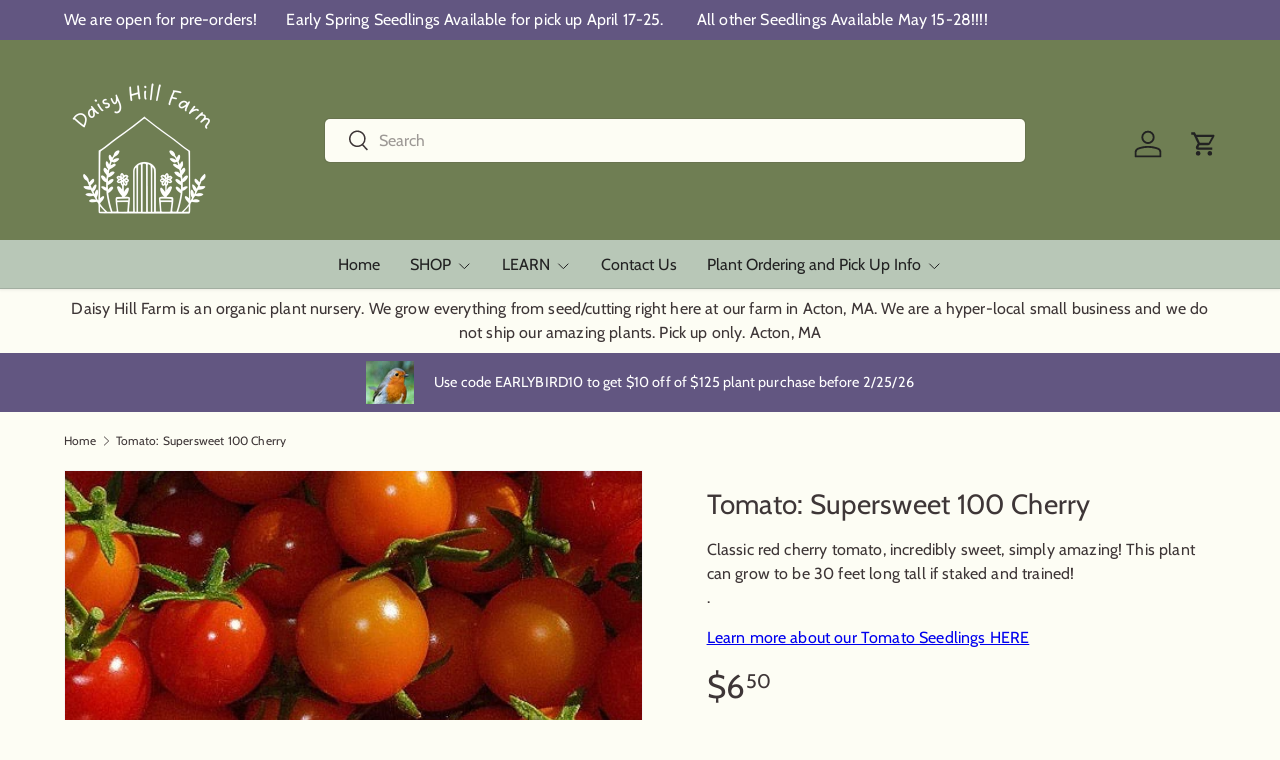

--- FILE ---
content_type: text/html; charset=utf-8
request_url: https://www.daisyhillfarm.us/products/tomato-supersweet-100-cherry
body_size: 27569
content:
<!doctype html>
<html class="no-js" lang="en" dir="ltr">
<head><meta charset="utf-8">
<meta name="viewport" content="width=device-width,initial-scale=1">
<title>Tomato: Supersweet 100 Cherry &ndash; Daisy Hill Farm</title><link rel="canonical" href="https://www.daisyhillfarm.us/products/tomato-supersweet-100-cherry"><link rel="icon" href="//www.daisyhillfarm.us/cdn/shop/files/favicon_4.png?crop=center&height=48&v=1737897889&width=48" type="image/png">
  <link rel="apple-touch-icon" href="//www.daisyhillfarm.us/cdn/shop/files/favicon_4.png?crop=center&height=180&v=1737897889&width=180"><meta name="description" content="Classic red cherry tomato, incredibly sweet, simply amazing! This plant can grow to be 30 feet long tall if staked and trained! .Learn more about our Tomato Seedlings HERE"><meta property="og:site_name" content="Daisy Hill Farm">
<meta property="og:url" content="https://www.daisyhillfarm.us/products/tomato-supersweet-100-cherry">
<meta property="og:title" content="Tomato: Supersweet 100 Cherry">
<meta property="og:type" content="product">
<meta property="og:description" content="Classic red cherry tomato, incredibly sweet, simply amazing! This plant can grow to be 30 feet long tall if staked and trained! .Learn more about our Tomato Seedlings HERE"><meta property="og:image" content="http://www.daisyhillfarm.us/cdn/shop/products/super_sweet_100.jpg?crop=center&height=1200&v=1673907745&width=1200">
  <meta property="og:image:secure_url" content="https://www.daisyhillfarm.us/cdn/shop/products/super_sweet_100.jpg?crop=center&height=1200&v=1673907745&width=1200">
  <meta property="og:image:width" content="499">
  <meta property="og:image:height" content="499"><meta property="og:price:amount" content="6.50">
  <meta property="og:price:currency" content="USD"><meta name="twitter:card" content="summary_large_image">
<meta name="twitter:title" content="Tomato: Supersweet 100 Cherry">
<meta name="twitter:description" content="Classic red cherry tomato, incredibly sweet, simply amazing! This plant can grow to be 30 feet long tall if staked and trained! .Learn more about our Tomato Seedlings HERE">
<link rel="preload" href="//www.daisyhillfarm.us/cdn/shop/t/18/assets/main.css?v=105982328972476625381737741126" as="style"><style data-shopify>
@font-face {
  font-family: Cabin;
  font-weight: 400;
  font-style: normal;
  font-display: swap;
  src: url("//www.daisyhillfarm.us/cdn/fonts/cabin/cabin_n4.cefc6494a78f87584a6f312fea532919154f66fe.woff2") format("woff2"),
       url("//www.daisyhillfarm.us/cdn/fonts/cabin/cabin_n4.8c16611b00f59d27f4b27ce4328dfe514ce77517.woff") format("woff");
}
@font-face {
  font-family: Cabin;
  font-weight: 500;
  font-style: normal;
  font-display: swap;
  src: url("//www.daisyhillfarm.us/cdn/fonts/cabin/cabin_n5.0250ac238cfbbff14d3c16fcc89f227ca95d5c6f.woff2") format("woff2"),
       url("//www.daisyhillfarm.us/cdn/fonts/cabin/cabin_n5.46470cf25a90d766aece73a31a42bfd8ef7a470b.woff") format("woff");
}
@font-face {
  font-family: Cabin;
  font-weight: 400;
  font-style: italic;
  font-display: swap;
  src: url("//www.daisyhillfarm.us/cdn/fonts/cabin/cabin_i4.d89c1b32b09ecbc46c12781fcf7b2085f17c0be9.woff2") format("woff2"),
       url("//www.daisyhillfarm.us/cdn/fonts/cabin/cabin_i4.0a521b11d0b69adfc41e22a263eec7c02aecfe99.woff") format("woff");
}
@font-face {
  font-family: Cabin;
  font-weight: 500;
  font-style: italic;
  font-display: swap;
  src: url("//www.daisyhillfarm.us/cdn/fonts/cabin/cabin_i5.41114c38a0d22162b36ab5069648ecffebea72e7.woff2") format("woff2"),
       url("//www.daisyhillfarm.us/cdn/fonts/cabin/cabin_i5.f5f8a3f9c0c9bcec2d24d4d78763a8a222af0879.woff") format("woff");
}
@font-face {
  font-family: Cabin;
  font-weight: 400;
  font-style: normal;
  font-display: swap;
  src: url("//www.daisyhillfarm.us/cdn/fonts/cabin/cabin_n4.cefc6494a78f87584a6f312fea532919154f66fe.woff2") format("woff2"),
       url("//www.daisyhillfarm.us/cdn/fonts/cabin/cabin_n4.8c16611b00f59d27f4b27ce4328dfe514ce77517.woff") format("woff");
}
@font-face {
  font-family: Cabin;
  font-weight: 400;
  font-style: normal;
  font-display: swap;
  src: url("//www.daisyhillfarm.us/cdn/fonts/cabin/cabin_n4.cefc6494a78f87584a6f312fea532919154f66fe.woff2") format("woff2"),
       url("//www.daisyhillfarm.us/cdn/fonts/cabin/cabin_n4.8c16611b00f59d27f4b27ce4328dfe514ce77517.woff") format("woff");
}
:root {
      --bg-color: 253 253 244 / 1.0;
      --bg-color-og: 253 253 244 / 1.0;
      --heading-color: 62 54 55;
      --text-color: 62 54 55;
      --text-color-og: 62 54 55;
      --scrollbar-color: 62 54 55;
      --link-color: 0 0 238;
      --link-color-og: 0 0 238;
      --star-color: 148 190 177;
      --sale-price-color: 153 16 29;--swatch-border-color-default: 215 213 206;
        --swatch-border-color-active: 158 154 150;
        --swatch-card-size: 24px;
        --swatch-variant-picker-size: 64px;--color-scheme-1-bg: 98 86 129 / 1.0;
      --color-scheme-1-grad: ;
      --color-scheme-1-heading: 62 54 55;
      --color-scheme-1-text: 255 255 255;
      --color-scheme-1-btn-bg: 51 51 51;
      --color-scheme-1-btn-text: 255 255 255;
      --color-scheme-1-btn-bg-hover: 90 90 90;--color-scheme-2-bg: 106 91 92 / 1.0;
      --color-scheme-2-grad: ;
      --color-scheme-2-heading: 255 255 255;
      --color-scheme-2-text: 253 253 244;
      --color-scheme-2-btn-bg: 41 47 54;
      --color-scheme-2-btn-text: 255 255 255;
      --color-scheme-2-btn-bg-hover: 80 86 92;--color-scheme-3-bg: 148 190 177 / 1.0;
      --color-scheme-3-grad: ;
      --color-scheme-3-heading: 62 54 55;
      --color-scheme-3-text: 62 54 55;
      --color-scheme-3-btn-bg: 51 51 51;
      --color-scheme-3-btn-text: 41 47 54;
      --color-scheme-3-btn-bg-hover: 58 58 59;

      --drawer-bg-color: 255 255 255 / 1.0;
      --drawer-text-color: 62 54 55;

      --panel-bg-color: 246 247 247 / 1.0;
      --panel-heading-color: 51 51 51;
      --panel-text-color: 51 51 51;

      --in-stock-text-color: 44 126 63;
      --low-stock-text-color: 210 134 26;
      --very-low-stock-text-color: 180 12 28;
      --no-stock-text-color: 119 119 119;
      --no-stock-backordered-text-color: 119 119 119;

      --error-bg-color: 252 237 238;
      --error-text-color: 180 12 28;
      --success-bg-color: 106 91 92;
      --success-text-color: 253 253 244;
      --info-bg-color: 228 237 250;
      --info-text-color: 26 102 210;

      --heading-font-family: Cabin, sans-serif;
      --heading-font-style: normal;
      --heading-font-weight: 400;
      --heading-scale-start: 4;
      --heading-letter-spacing: 0.01em;

      --navigation-font-family: Cabin, sans-serif;
      --navigation-font-style: normal;
      --navigation-font-weight: 400;
      --navigation-letter-spacing: 0.0em;--heading-text-transform: none;
--subheading-text-transform: none;
      --body-font-family: Cabin, sans-serif;
      --body-font-style: normal;
      --body-font-weight: 400;
      --body-font-size: 16;
      --body-font-size-px: 16px;
      --body-letter-spacing: 0.01em;

      --section-gap: 24;
      --heading-gap: calc(8 * var(--space-unit));--grid-column-gap: 20px;
      --product-card-gap: 20px;--btn-bg-color: 148 190 177;
      --btn-bg-hover-color: 144 176 166;
      --btn-text-color: 62 54 55;
      --btn-bg-color-og: 148 190 177;
      --btn-text-color-og: 62 54 55;
      --btn-alt-bg-color: 148 190 177;
      --btn-alt-bg-alpha: 1.0;
      --btn-alt-text-color: 62 54 55;
      --btn-border-width: 2px;
      --btn-padding-y: 12px;
      --btn-text-size: 0.92em;

      
      --btn-border-radius: 5px;
      

      --btn-lg-border-radius: 50%;
      --btn-icon-border-radius: 50%;
      --input-with-btn-inner-radius: var(--btn-border-radius);

      --input-bg-color: 253 253 244 / 1.0;
      --input-text-color: 62 54 55;
      --input-border-width: 2px;
      --input-border-radius: 3px;
      --textarea-border-radius: 3px;
      --input-border-radius: 5px;
      --input-bg-color-diff-3: #fbfbe7;
      --input-bg-color-diff-6: #f8f8da;

      --modal-border-radius: 7px;
      --modal-overlay-color: 0 0 0;
      --modal-overlay-opacity: 0.4;
      --drawer-border-radius: 7px;
      --overlay-border-radius: 7px;--custom-label-bg-color: 44 126 63;
      --custom-label-text-color: 255 255 255;--sold-out-label-bg-color: 85 85 85;
      --sold-out-label-text-color: 255 255 255;--new-label-bg-color: 239 226 21;
      --new-label-text-color: 51 51 51;--preorder-label-bg-color: 0 126 18;
      --preorder-label-text-color: 255 255 255;

      --page-width: 2190px;
      --gutter-sm: 20px;
      --gutter-md: 48px;
      --gutter-lg: 64px;

      --payment-terms-bg-color: #fdfdf4;

      --coll-card-bg-color: #F9F9F9;
      --coll-card-border-color: #E1E1E1;

      --card-bg-color: 253 253 244;
      --card-text-color: 62 54 55;
      --card-border-color: #6f7e53;

      --reading-width: 48em;
        --cart-savings-color: 153 16 29
      
    }@media (max-width: 769px) {
      :root {
        --reading-width: 36em;
      }
    }
  </style><link rel="stylesheet" href="//www.daisyhillfarm.us/cdn/shop/t/18/assets/main.css?v=105982328972476625381737741126">
  <script src="//www.daisyhillfarm.us/cdn/shop/t/18/assets/main.js?v=115199770592962559851737741126" defer="defer"></script><link rel="preload" href="//www.daisyhillfarm.us/cdn/fonts/cabin/cabin_n4.cefc6494a78f87584a6f312fea532919154f66fe.woff2" as="font" type="font/woff2" crossorigin fetchpriority="high"><link rel="preload" href="//www.daisyhillfarm.us/cdn/fonts/cabin/cabin_n4.cefc6494a78f87584a6f312fea532919154f66fe.woff2" as="font" type="font/woff2" crossorigin fetchpriority="high"><script>window.performance && window.performance.mark && window.performance.mark('shopify.content_for_header.start');</script><meta id="shopify-digital-wallet" name="shopify-digital-wallet" content="/17931879/digital_wallets/dialog">
<meta name="shopify-checkout-api-token" content="f31ea72233b80ef68ef9c67a9dba194f">
<meta id="in-context-paypal-metadata" data-shop-id="17931879" data-venmo-supported="true" data-environment="production" data-locale="en_US" data-paypal-v4="true" data-currency="USD">
<link rel="alternate" type="application/json+oembed" href="https://www.daisyhillfarm.us/products/tomato-supersweet-100-cherry.oembed">
<script async="async" src="/checkouts/internal/preloads.js?locale=en-US"></script>
<script id="apple-pay-shop-capabilities" type="application/json">{"shopId":17931879,"countryCode":"US","currencyCode":"USD","merchantCapabilities":["supports3DS"],"merchantId":"gid:\/\/shopify\/Shop\/17931879","merchantName":"Daisy Hill Farm","requiredBillingContactFields":["postalAddress","email"],"requiredShippingContactFields":["postalAddress","email"],"shippingType":"shipping","supportedNetworks":["visa","masterCard","amex","discover","elo","jcb"],"total":{"type":"pending","label":"Daisy Hill Farm","amount":"1.00"},"shopifyPaymentsEnabled":true,"supportsSubscriptions":true}</script>
<script id="shopify-features" type="application/json">{"accessToken":"f31ea72233b80ef68ef9c67a9dba194f","betas":["rich-media-storefront-analytics"],"domain":"www.daisyhillfarm.us","predictiveSearch":true,"shopId":17931879,"locale":"en"}</script>
<script>var Shopify = Shopify || {};
Shopify.shop = "daisy-hill-farm.myshopify.com";
Shopify.locale = "en";
Shopify.currency = {"active":"USD","rate":"1.0"};
Shopify.country = "US";
Shopify.theme = {"name":"Canopy January 2025","id":134112510003,"schema_name":"Canopy","schema_version":"6.3.2","theme_store_id":732,"role":"main"};
Shopify.theme.handle = "null";
Shopify.theme.style = {"id":null,"handle":null};
Shopify.cdnHost = "www.daisyhillfarm.us/cdn";
Shopify.routes = Shopify.routes || {};
Shopify.routes.root = "/";</script>
<script type="module">!function(o){(o.Shopify=o.Shopify||{}).modules=!0}(window);</script>
<script>!function(o){function n(){var o=[];function n(){o.push(Array.prototype.slice.apply(arguments))}return n.q=o,n}var t=o.Shopify=o.Shopify||{};t.loadFeatures=n(),t.autoloadFeatures=n()}(window);</script>
<script id="shop-js-analytics" type="application/json">{"pageType":"product"}</script>
<script defer="defer" async type="module" src="//www.daisyhillfarm.us/cdn/shopifycloud/shop-js/modules/v2/client.init-shop-cart-sync_C5BV16lS.en.esm.js"></script>
<script defer="defer" async type="module" src="//www.daisyhillfarm.us/cdn/shopifycloud/shop-js/modules/v2/chunk.common_CygWptCX.esm.js"></script>
<script type="module">
  await import("//www.daisyhillfarm.us/cdn/shopifycloud/shop-js/modules/v2/client.init-shop-cart-sync_C5BV16lS.en.esm.js");
await import("//www.daisyhillfarm.us/cdn/shopifycloud/shop-js/modules/v2/chunk.common_CygWptCX.esm.js");

  window.Shopify.SignInWithShop?.initShopCartSync?.({"fedCMEnabled":true,"windoidEnabled":true});

</script>
<script>(function() {
  var isLoaded = false;
  function asyncLoad() {
    if (isLoaded) return;
    isLoaded = true;
    var urls = ["https:\/\/chimpstatic.com\/mcjs-connected\/js\/users\/cbc4b6709c95c548ca6748347\/6c4ec27f93762c51f9ff59751.js?shop=daisy-hill-farm.myshopify.com","https:\/\/cdn-bundler.nice-team.net\/app\/js\/bundler.js?shop=daisy-hill-farm.myshopify.com"];
    for (var i = 0; i < urls.length; i++) {
      var s = document.createElement('script');
      s.type = 'text/javascript';
      s.async = true;
      s.src = urls[i];
      var x = document.getElementsByTagName('script')[0];
      x.parentNode.insertBefore(s, x);
    }
  };
  if(window.attachEvent) {
    window.attachEvent('onload', asyncLoad);
  } else {
    window.addEventListener('load', asyncLoad, false);
  }
})();</script>
<script id="__st">var __st={"a":17931879,"offset":-18000,"reqid":"99d7c46a-8638-41c7-9bc9-258c02df8d38-1768780453","pageurl":"www.daisyhillfarm.us\/products\/tomato-supersweet-100-cherry","u":"36834f828e6c","p":"product","rtyp":"product","rid":6883306537011};</script>
<script>window.ShopifyPaypalV4VisibilityTracking = true;</script>
<script id="captcha-bootstrap">!function(){'use strict';const t='contact',e='account',n='new_comment',o=[[t,t],['blogs',n],['comments',n],[t,'customer']],c=[[e,'customer_login'],[e,'guest_login'],[e,'recover_customer_password'],[e,'create_customer']],r=t=>t.map((([t,e])=>`form[action*='/${t}']:not([data-nocaptcha='true']) input[name='form_type'][value='${e}']`)).join(','),a=t=>()=>t?[...document.querySelectorAll(t)].map((t=>t.form)):[];function s(){const t=[...o],e=r(t);return a(e)}const i='password',u='form_key',d=['recaptcha-v3-token','g-recaptcha-response','h-captcha-response',i],f=()=>{try{return window.sessionStorage}catch{return}},m='__shopify_v',_=t=>t.elements[u];function p(t,e,n=!1){try{const o=window.sessionStorage,c=JSON.parse(o.getItem(e)),{data:r}=function(t){const{data:e,action:n}=t;return t[m]||n?{data:e,action:n}:{data:t,action:n}}(c);for(const[e,n]of Object.entries(r))t.elements[e]&&(t.elements[e].value=n);n&&o.removeItem(e)}catch(o){console.error('form repopulation failed',{error:o})}}const l='form_type',E='cptcha';function T(t){t.dataset[E]=!0}const w=window,h=w.document,L='Shopify',v='ce_forms',y='captcha';let A=!1;((t,e)=>{const n=(g='f06e6c50-85a8-45c8-87d0-21a2b65856fe',I='https://cdn.shopify.com/shopifycloud/storefront-forms-hcaptcha/ce_storefront_forms_captcha_hcaptcha.v1.5.2.iife.js',D={infoText:'Protected by hCaptcha',privacyText:'Privacy',termsText:'Terms'},(t,e,n)=>{const o=w[L][v],c=o.bindForm;if(c)return c(t,g,e,D).then(n);var r;o.q.push([[t,g,e,D],n]),r=I,A||(h.body.append(Object.assign(h.createElement('script'),{id:'captcha-provider',async:!0,src:r})),A=!0)});var g,I,D;w[L]=w[L]||{},w[L][v]=w[L][v]||{},w[L][v].q=[],w[L][y]=w[L][y]||{},w[L][y].protect=function(t,e){n(t,void 0,e),T(t)},Object.freeze(w[L][y]),function(t,e,n,w,h,L){const[v,y,A,g]=function(t,e,n){const i=e?o:[],u=t?c:[],d=[...i,...u],f=r(d),m=r(i),_=r(d.filter((([t,e])=>n.includes(e))));return[a(f),a(m),a(_),s()]}(w,h,L),I=t=>{const e=t.target;return e instanceof HTMLFormElement?e:e&&e.form},D=t=>v().includes(t);t.addEventListener('submit',(t=>{const e=I(t);if(!e)return;const n=D(e)&&!e.dataset.hcaptchaBound&&!e.dataset.recaptchaBound,o=_(e),c=g().includes(e)&&(!o||!o.value);(n||c)&&t.preventDefault(),c&&!n&&(function(t){try{if(!f())return;!function(t){const e=f();if(!e)return;const n=_(t);if(!n)return;const o=n.value;o&&e.removeItem(o)}(t);const e=Array.from(Array(32),(()=>Math.random().toString(36)[2])).join('');!function(t,e){_(t)||t.append(Object.assign(document.createElement('input'),{type:'hidden',name:u})),t.elements[u].value=e}(t,e),function(t,e){const n=f();if(!n)return;const o=[...t.querySelectorAll(`input[type='${i}']`)].map((({name:t})=>t)),c=[...d,...o],r={};for(const[a,s]of new FormData(t).entries())c.includes(a)||(r[a]=s);n.setItem(e,JSON.stringify({[m]:1,action:t.action,data:r}))}(t,e)}catch(e){console.error('failed to persist form',e)}}(e),e.submit())}));const S=(t,e)=>{t&&!t.dataset[E]&&(n(t,e.some((e=>e===t))),T(t))};for(const o of['focusin','change'])t.addEventListener(o,(t=>{const e=I(t);D(e)&&S(e,y())}));const B=e.get('form_key'),M=e.get(l),P=B&&M;t.addEventListener('DOMContentLoaded',(()=>{const t=y();if(P)for(const e of t)e.elements[l].value===M&&p(e,B);[...new Set([...A(),...v().filter((t=>'true'===t.dataset.shopifyCaptcha))])].forEach((e=>S(e,t)))}))}(h,new URLSearchParams(w.location.search),n,t,e,['guest_login'])})(!0,!0)}();</script>
<script integrity="sha256-4kQ18oKyAcykRKYeNunJcIwy7WH5gtpwJnB7kiuLZ1E=" data-source-attribution="shopify.loadfeatures" defer="defer" src="//www.daisyhillfarm.us/cdn/shopifycloud/storefront/assets/storefront/load_feature-a0a9edcb.js" crossorigin="anonymous"></script>
<script data-source-attribution="shopify.dynamic_checkout.dynamic.init">var Shopify=Shopify||{};Shopify.PaymentButton=Shopify.PaymentButton||{isStorefrontPortableWallets:!0,init:function(){window.Shopify.PaymentButton.init=function(){};var t=document.createElement("script");t.src="https://www.daisyhillfarm.us/cdn/shopifycloud/portable-wallets/latest/portable-wallets.en.js",t.type="module",document.head.appendChild(t)}};
</script>
<script data-source-attribution="shopify.dynamic_checkout.buyer_consent">
  function portableWalletsHideBuyerConsent(e){var t=document.getElementById("shopify-buyer-consent"),n=document.getElementById("shopify-subscription-policy-button");t&&n&&(t.classList.add("hidden"),t.setAttribute("aria-hidden","true"),n.removeEventListener("click",e))}function portableWalletsShowBuyerConsent(e){var t=document.getElementById("shopify-buyer-consent"),n=document.getElementById("shopify-subscription-policy-button");t&&n&&(t.classList.remove("hidden"),t.removeAttribute("aria-hidden"),n.addEventListener("click",e))}window.Shopify?.PaymentButton&&(window.Shopify.PaymentButton.hideBuyerConsent=portableWalletsHideBuyerConsent,window.Shopify.PaymentButton.showBuyerConsent=portableWalletsShowBuyerConsent);
</script>
<script>
  function portableWalletsCleanup(e){e&&e.src&&console.error("Failed to load portable wallets script "+e.src);var t=document.querySelectorAll("shopify-accelerated-checkout .shopify-payment-button__skeleton, shopify-accelerated-checkout-cart .wallet-cart-button__skeleton"),e=document.getElementById("shopify-buyer-consent");for(let e=0;e<t.length;e++)t[e].remove();e&&e.remove()}function portableWalletsNotLoadedAsModule(e){e instanceof ErrorEvent&&"string"==typeof e.message&&e.message.includes("import.meta")&&"string"==typeof e.filename&&e.filename.includes("portable-wallets")&&(window.removeEventListener("error",portableWalletsNotLoadedAsModule),window.Shopify.PaymentButton.failedToLoad=e,"loading"===document.readyState?document.addEventListener("DOMContentLoaded",window.Shopify.PaymentButton.init):window.Shopify.PaymentButton.init())}window.addEventListener("error",portableWalletsNotLoadedAsModule);
</script>

<script type="module" src="https://www.daisyhillfarm.us/cdn/shopifycloud/portable-wallets/latest/portable-wallets.en.js" onError="portableWalletsCleanup(this)" crossorigin="anonymous"></script>
<script nomodule>
  document.addEventListener("DOMContentLoaded", portableWalletsCleanup);
</script>

<link id="shopify-accelerated-checkout-styles" rel="stylesheet" media="screen" href="https://www.daisyhillfarm.us/cdn/shopifycloud/portable-wallets/latest/accelerated-checkout-backwards-compat.css" crossorigin="anonymous">
<style id="shopify-accelerated-checkout-cart">
        #shopify-buyer-consent {
  margin-top: 1em;
  display: inline-block;
  width: 100%;
}

#shopify-buyer-consent.hidden {
  display: none;
}

#shopify-subscription-policy-button {
  background: none;
  border: none;
  padding: 0;
  text-decoration: underline;
  font-size: inherit;
  cursor: pointer;
}

#shopify-subscription-policy-button::before {
  box-shadow: none;
}

      </style>
<script id="sections-script" data-sections="header" defer="defer" src="//www.daisyhillfarm.us/cdn/shop/t/18/compiled_assets/scripts.js?1688"></script>
<script>window.performance && window.performance.mark && window.performance.mark('shopify.content_for_header.end');</script>


  <script>document.documentElement.className = document.documentElement.className.replace('no-js', 'js');</script><!-- CC Custom Head Start --><!-- CC Custom Head End --><!-- BEGIN app block: shopify://apps/bundler/blocks/bundler-script-append/7a6ae1b8-3b16-449b-8429-8bb89a62c664 --><script defer="defer">
	/**	Bundler script loader, version number: 2.0 */
	(function(){
		var loadScript=function(a,b){var c=document.createElement("script");c.type="text/javascript",c.readyState?c.onreadystatechange=function(){("loaded"==c.readyState||"complete"==c.readyState)&&(c.onreadystatechange=null,b())}:c.onload=function(){b()},c.src=a,document.getElementsByTagName("head")[0].appendChild(c)};
		appendScriptUrl('daisy-hill-farm.myshopify.com');

		// get script url and append timestamp of last change
		function appendScriptUrl(shop) {

			var timeStamp = Math.floor(Date.now() / (1000*1*1));
			var timestampUrl = 'https://bundler.nice-team.net/app/shop/status/'+shop+'.js?'+timeStamp;

			loadScript(timestampUrl, function() {
				// append app script
				if (typeof bundler_settings_updated == 'undefined') {
					console.log('settings are undefined');
					bundler_settings_updated = 'default-by-script';
				}
				var scriptUrl = "https://cdn-bundler.nice-team.net/app/js/bundler-script.js?shop="+shop+"&"+bundler_settings_updated;
				loadScript(scriptUrl, function(){});
			});
		}
	})();

	var BndlrScriptAppended = true;
	
</script>

<!-- END app block --><script src="https://cdn.shopify.com/extensions/019bc337-a177-7706-8107-b475aa5d21fe/pickup-app-ext-260/assets/bird-pickup-script.js" type="text/javascript" defer="defer"></script>
<link href="https://monorail-edge.shopifysvc.com" rel="dns-prefetch">
<script>(function(){if ("sendBeacon" in navigator && "performance" in window) {try {var session_token_from_headers = performance.getEntriesByType('navigation')[0].serverTiming.find(x => x.name == '_s').description;} catch {var session_token_from_headers = undefined;}var session_cookie_matches = document.cookie.match(/_shopify_s=([^;]*)/);var session_token_from_cookie = session_cookie_matches && session_cookie_matches.length === 2 ? session_cookie_matches[1] : "";var session_token = session_token_from_headers || session_token_from_cookie || "";function handle_abandonment_event(e) {var entries = performance.getEntries().filter(function(entry) {return /monorail-edge.shopifysvc.com/.test(entry.name);});if (!window.abandonment_tracked && entries.length === 0) {window.abandonment_tracked = true;var currentMs = Date.now();var navigation_start = performance.timing.navigationStart;var payload = {shop_id: 17931879,url: window.location.href,navigation_start,duration: currentMs - navigation_start,session_token,page_type: "product"};window.navigator.sendBeacon("https://monorail-edge.shopifysvc.com/v1/produce", JSON.stringify({schema_id: "online_store_buyer_site_abandonment/1.1",payload: payload,metadata: {event_created_at_ms: currentMs,event_sent_at_ms: currentMs}}));}}window.addEventListener('pagehide', handle_abandonment_event);}}());</script>
<script id="web-pixels-manager-setup">(function e(e,d,r,n,o){if(void 0===o&&(o={}),!Boolean(null===(a=null===(i=window.Shopify)||void 0===i?void 0:i.analytics)||void 0===a?void 0:a.replayQueue)){var i,a;window.Shopify=window.Shopify||{};var t=window.Shopify;t.analytics=t.analytics||{};var s=t.analytics;s.replayQueue=[],s.publish=function(e,d,r){return s.replayQueue.push([e,d,r]),!0};try{self.performance.mark("wpm:start")}catch(e){}var l=function(){var e={modern:/Edge?\/(1{2}[4-9]|1[2-9]\d|[2-9]\d{2}|\d{4,})\.\d+(\.\d+|)|Firefox\/(1{2}[4-9]|1[2-9]\d|[2-9]\d{2}|\d{4,})\.\d+(\.\d+|)|Chrom(ium|e)\/(9{2}|\d{3,})\.\d+(\.\d+|)|(Maci|X1{2}).+ Version\/(15\.\d+|(1[6-9]|[2-9]\d|\d{3,})\.\d+)([,.]\d+|)( \(\w+\)|)( Mobile\/\w+|) Safari\/|Chrome.+OPR\/(9{2}|\d{3,})\.\d+\.\d+|(CPU[ +]OS|iPhone[ +]OS|CPU[ +]iPhone|CPU IPhone OS|CPU iPad OS)[ +]+(15[._]\d+|(1[6-9]|[2-9]\d|\d{3,})[._]\d+)([._]\d+|)|Android:?[ /-](13[3-9]|1[4-9]\d|[2-9]\d{2}|\d{4,})(\.\d+|)(\.\d+|)|Android.+Firefox\/(13[5-9]|1[4-9]\d|[2-9]\d{2}|\d{4,})\.\d+(\.\d+|)|Android.+Chrom(ium|e)\/(13[3-9]|1[4-9]\d|[2-9]\d{2}|\d{4,})\.\d+(\.\d+|)|SamsungBrowser\/([2-9]\d|\d{3,})\.\d+/,legacy:/Edge?\/(1[6-9]|[2-9]\d|\d{3,})\.\d+(\.\d+|)|Firefox\/(5[4-9]|[6-9]\d|\d{3,})\.\d+(\.\d+|)|Chrom(ium|e)\/(5[1-9]|[6-9]\d|\d{3,})\.\d+(\.\d+|)([\d.]+$|.*Safari\/(?![\d.]+ Edge\/[\d.]+$))|(Maci|X1{2}).+ Version\/(10\.\d+|(1[1-9]|[2-9]\d|\d{3,})\.\d+)([,.]\d+|)( \(\w+\)|)( Mobile\/\w+|) Safari\/|Chrome.+OPR\/(3[89]|[4-9]\d|\d{3,})\.\d+\.\d+|(CPU[ +]OS|iPhone[ +]OS|CPU[ +]iPhone|CPU IPhone OS|CPU iPad OS)[ +]+(10[._]\d+|(1[1-9]|[2-9]\d|\d{3,})[._]\d+)([._]\d+|)|Android:?[ /-](13[3-9]|1[4-9]\d|[2-9]\d{2}|\d{4,})(\.\d+|)(\.\d+|)|Mobile Safari.+OPR\/([89]\d|\d{3,})\.\d+\.\d+|Android.+Firefox\/(13[5-9]|1[4-9]\d|[2-9]\d{2}|\d{4,})\.\d+(\.\d+|)|Android.+Chrom(ium|e)\/(13[3-9]|1[4-9]\d|[2-9]\d{2}|\d{4,})\.\d+(\.\d+|)|Android.+(UC? ?Browser|UCWEB|U3)[ /]?(15\.([5-9]|\d{2,})|(1[6-9]|[2-9]\d|\d{3,})\.\d+)\.\d+|SamsungBrowser\/(5\.\d+|([6-9]|\d{2,})\.\d+)|Android.+MQ{2}Browser\/(14(\.(9|\d{2,})|)|(1[5-9]|[2-9]\d|\d{3,})(\.\d+|))(\.\d+|)|K[Aa][Ii]OS\/(3\.\d+|([4-9]|\d{2,})\.\d+)(\.\d+|)/},d=e.modern,r=e.legacy,n=navigator.userAgent;return n.match(d)?"modern":n.match(r)?"legacy":"unknown"}(),u="modern"===l?"modern":"legacy",c=(null!=n?n:{modern:"",legacy:""})[u],f=function(e){return[e.baseUrl,"/wpm","/b",e.hashVersion,"modern"===e.buildTarget?"m":"l",".js"].join("")}({baseUrl:d,hashVersion:r,buildTarget:u}),m=function(e){var d=e.version,r=e.bundleTarget,n=e.surface,o=e.pageUrl,i=e.monorailEndpoint;return{emit:function(e){var a=e.status,t=e.errorMsg,s=(new Date).getTime(),l=JSON.stringify({metadata:{event_sent_at_ms:s},events:[{schema_id:"web_pixels_manager_load/3.1",payload:{version:d,bundle_target:r,page_url:o,status:a,surface:n,error_msg:t},metadata:{event_created_at_ms:s}}]});if(!i)return console&&console.warn&&console.warn("[Web Pixels Manager] No Monorail endpoint provided, skipping logging."),!1;try{return self.navigator.sendBeacon.bind(self.navigator)(i,l)}catch(e){}var u=new XMLHttpRequest;try{return u.open("POST",i,!0),u.setRequestHeader("Content-Type","text/plain"),u.send(l),!0}catch(e){return console&&console.warn&&console.warn("[Web Pixels Manager] Got an unhandled error while logging to Monorail."),!1}}}}({version:r,bundleTarget:l,surface:e.surface,pageUrl:self.location.href,monorailEndpoint:e.monorailEndpoint});try{o.browserTarget=l,function(e){var d=e.src,r=e.async,n=void 0===r||r,o=e.onload,i=e.onerror,a=e.sri,t=e.scriptDataAttributes,s=void 0===t?{}:t,l=document.createElement("script"),u=document.querySelector("head"),c=document.querySelector("body");if(l.async=n,l.src=d,a&&(l.integrity=a,l.crossOrigin="anonymous"),s)for(var f in s)if(Object.prototype.hasOwnProperty.call(s,f))try{l.dataset[f]=s[f]}catch(e){}if(o&&l.addEventListener("load",o),i&&l.addEventListener("error",i),u)u.appendChild(l);else{if(!c)throw new Error("Did not find a head or body element to append the script");c.appendChild(l)}}({src:f,async:!0,onload:function(){if(!function(){var e,d;return Boolean(null===(d=null===(e=window.Shopify)||void 0===e?void 0:e.analytics)||void 0===d?void 0:d.initialized)}()){var d=window.webPixelsManager.init(e)||void 0;if(d){var r=window.Shopify.analytics;r.replayQueue.forEach((function(e){var r=e[0],n=e[1],o=e[2];d.publishCustomEvent(r,n,o)})),r.replayQueue=[],r.publish=d.publishCustomEvent,r.visitor=d.visitor,r.initialized=!0}}},onerror:function(){return m.emit({status:"failed",errorMsg:"".concat(f," has failed to load")})},sri:function(e){var d=/^sha384-[A-Za-z0-9+/=]+$/;return"string"==typeof e&&d.test(e)}(c)?c:"",scriptDataAttributes:o}),m.emit({status:"loading"})}catch(e){m.emit({status:"failed",errorMsg:(null==e?void 0:e.message)||"Unknown error"})}}})({shopId: 17931879,storefrontBaseUrl: "https://www.daisyhillfarm.us",extensionsBaseUrl: "https://extensions.shopifycdn.com/cdn/shopifycloud/web-pixels-manager",monorailEndpoint: "https://monorail-edge.shopifysvc.com/unstable/produce_batch",surface: "storefront-renderer",enabledBetaFlags: ["2dca8a86"],webPixelsConfigList: [{"id":"shopify-app-pixel","configuration":"{}","eventPayloadVersion":"v1","runtimeContext":"STRICT","scriptVersion":"0450","apiClientId":"shopify-pixel","type":"APP","privacyPurposes":["ANALYTICS","MARKETING"]},{"id":"shopify-custom-pixel","eventPayloadVersion":"v1","runtimeContext":"LAX","scriptVersion":"0450","apiClientId":"shopify-pixel","type":"CUSTOM","privacyPurposes":["ANALYTICS","MARKETING"]}],isMerchantRequest: false,initData: {"shop":{"name":"Daisy Hill Farm","paymentSettings":{"currencyCode":"USD"},"myshopifyDomain":"daisy-hill-farm.myshopify.com","countryCode":"US","storefrontUrl":"https:\/\/www.daisyhillfarm.us"},"customer":null,"cart":null,"checkout":null,"productVariants":[{"price":{"amount":6.5,"currencyCode":"USD"},"product":{"title":"Tomato: Supersweet 100 Cherry","vendor":"Daisy Hill Farm","id":"6883306537011","untranslatedTitle":"Tomato: Supersweet 100 Cherry","url":"\/products\/tomato-supersweet-100-cherry","type":"Tomato Seedling"},"id":"41664048234547","image":{"src":"\/\/www.daisyhillfarm.us\/cdn\/shop\/products\/super_sweet_100.jpg?v=1673907745"},"sku":"","title":"4 inch pot","untranslatedTitle":"4 inch pot"}],"purchasingCompany":null},},"https://www.daisyhillfarm.us/cdn","fcfee988w5aeb613cpc8e4bc33m6693e112",{"modern":"","legacy":""},{"shopId":"17931879","storefrontBaseUrl":"https:\/\/www.daisyhillfarm.us","extensionBaseUrl":"https:\/\/extensions.shopifycdn.com\/cdn\/shopifycloud\/web-pixels-manager","surface":"storefront-renderer","enabledBetaFlags":"[\"2dca8a86\"]","isMerchantRequest":"false","hashVersion":"fcfee988w5aeb613cpc8e4bc33m6693e112","publish":"custom","events":"[[\"page_viewed\",{}],[\"product_viewed\",{\"productVariant\":{\"price\":{\"amount\":6.5,\"currencyCode\":\"USD\"},\"product\":{\"title\":\"Tomato: Supersweet 100 Cherry\",\"vendor\":\"Daisy Hill Farm\",\"id\":\"6883306537011\",\"untranslatedTitle\":\"Tomato: Supersweet 100 Cherry\",\"url\":\"\/products\/tomato-supersweet-100-cherry\",\"type\":\"Tomato Seedling\"},\"id\":\"41664048234547\",\"image\":{\"src\":\"\/\/www.daisyhillfarm.us\/cdn\/shop\/products\/super_sweet_100.jpg?v=1673907745\"},\"sku\":\"\",\"title\":\"4 inch pot\",\"untranslatedTitle\":\"4 inch pot\"}}]]"});</script><script>
  window.ShopifyAnalytics = window.ShopifyAnalytics || {};
  window.ShopifyAnalytics.meta = window.ShopifyAnalytics.meta || {};
  window.ShopifyAnalytics.meta.currency = 'USD';
  var meta = {"product":{"id":6883306537011,"gid":"gid:\/\/shopify\/Product\/6883306537011","vendor":"Daisy Hill Farm","type":"Tomato Seedling","handle":"tomato-supersweet-100-cherry","variants":[{"id":41664048234547,"price":650,"name":"Tomato: Supersweet 100 Cherry - 4 inch pot","public_title":"4 inch pot","sku":""}],"remote":false},"page":{"pageType":"product","resourceType":"product","resourceId":6883306537011,"requestId":"99d7c46a-8638-41c7-9bc9-258c02df8d38-1768780453"}};
  for (var attr in meta) {
    window.ShopifyAnalytics.meta[attr] = meta[attr];
  }
</script>
<script class="analytics">
  (function () {
    var customDocumentWrite = function(content) {
      var jquery = null;

      if (window.jQuery) {
        jquery = window.jQuery;
      } else if (window.Checkout && window.Checkout.$) {
        jquery = window.Checkout.$;
      }

      if (jquery) {
        jquery('body').append(content);
      }
    };

    var hasLoggedConversion = function(token) {
      if (token) {
        return document.cookie.indexOf('loggedConversion=' + token) !== -1;
      }
      return false;
    }

    var setCookieIfConversion = function(token) {
      if (token) {
        var twoMonthsFromNow = new Date(Date.now());
        twoMonthsFromNow.setMonth(twoMonthsFromNow.getMonth() + 2);

        document.cookie = 'loggedConversion=' + token + '; expires=' + twoMonthsFromNow;
      }
    }

    var trekkie = window.ShopifyAnalytics.lib = window.trekkie = window.trekkie || [];
    if (trekkie.integrations) {
      return;
    }
    trekkie.methods = [
      'identify',
      'page',
      'ready',
      'track',
      'trackForm',
      'trackLink'
    ];
    trekkie.factory = function(method) {
      return function() {
        var args = Array.prototype.slice.call(arguments);
        args.unshift(method);
        trekkie.push(args);
        return trekkie;
      };
    };
    for (var i = 0; i < trekkie.methods.length; i++) {
      var key = trekkie.methods[i];
      trekkie[key] = trekkie.factory(key);
    }
    trekkie.load = function(config) {
      trekkie.config = config || {};
      trekkie.config.initialDocumentCookie = document.cookie;
      var first = document.getElementsByTagName('script')[0];
      var script = document.createElement('script');
      script.type = 'text/javascript';
      script.onerror = function(e) {
        var scriptFallback = document.createElement('script');
        scriptFallback.type = 'text/javascript';
        scriptFallback.onerror = function(error) {
                var Monorail = {
      produce: function produce(monorailDomain, schemaId, payload) {
        var currentMs = new Date().getTime();
        var event = {
          schema_id: schemaId,
          payload: payload,
          metadata: {
            event_created_at_ms: currentMs,
            event_sent_at_ms: currentMs
          }
        };
        return Monorail.sendRequest("https://" + monorailDomain + "/v1/produce", JSON.stringify(event));
      },
      sendRequest: function sendRequest(endpointUrl, payload) {
        // Try the sendBeacon API
        if (window && window.navigator && typeof window.navigator.sendBeacon === 'function' && typeof window.Blob === 'function' && !Monorail.isIos12()) {
          var blobData = new window.Blob([payload], {
            type: 'text/plain'
          });

          if (window.navigator.sendBeacon(endpointUrl, blobData)) {
            return true;
          } // sendBeacon was not successful

        } // XHR beacon

        var xhr = new XMLHttpRequest();

        try {
          xhr.open('POST', endpointUrl);
          xhr.setRequestHeader('Content-Type', 'text/plain');
          xhr.send(payload);
        } catch (e) {
          console.log(e);
        }

        return false;
      },
      isIos12: function isIos12() {
        return window.navigator.userAgent.lastIndexOf('iPhone; CPU iPhone OS 12_') !== -1 || window.navigator.userAgent.lastIndexOf('iPad; CPU OS 12_') !== -1;
      }
    };
    Monorail.produce('monorail-edge.shopifysvc.com',
      'trekkie_storefront_load_errors/1.1',
      {shop_id: 17931879,
      theme_id: 134112510003,
      app_name: "storefront",
      context_url: window.location.href,
      source_url: "//www.daisyhillfarm.us/cdn/s/trekkie.storefront.cd680fe47e6c39ca5d5df5f0a32d569bc48c0f27.min.js"});

        };
        scriptFallback.async = true;
        scriptFallback.src = '//www.daisyhillfarm.us/cdn/s/trekkie.storefront.cd680fe47e6c39ca5d5df5f0a32d569bc48c0f27.min.js';
        first.parentNode.insertBefore(scriptFallback, first);
      };
      script.async = true;
      script.src = '//www.daisyhillfarm.us/cdn/s/trekkie.storefront.cd680fe47e6c39ca5d5df5f0a32d569bc48c0f27.min.js';
      first.parentNode.insertBefore(script, first);
    };
    trekkie.load(
      {"Trekkie":{"appName":"storefront","development":false,"defaultAttributes":{"shopId":17931879,"isMerchantRequest":null,"themeId":134112510003,"themeCityHash":"65854959078835133","contentLanguage":"en","currency":"USD","eventMetadataId":"b2af5f4e-03cc-460f-86b6-f9ad771be29d"},"isServerSideCookieWritingEnabled":true,"monorailRegion":"shop_domain","enabledBetaFlags":["65f19447"]},"Session Attribution":{},"S2S":{"facebookCapiEnabled":false,"source":"trekkie-storefront-renderer","apiClientId":580111}}
    );

    var loaded = false;
    trekkie.ready(function() {
      if (loaded) return;
      loaded = true;

      window.ShopifyAnalytics.lib = window.trekkie;

      var originalDocumentWrite = document.write;
      document.write = customDocumentWrite;
      try { window.ShopifyAnalytics.merchantGoogleAnalytics.call(this); } catch(error) {};
      document.write = originalDocumentWrite;

      window.ShopifyAnalytics.lib.page(null,{"pageType":"product","resourceType":"product","resourceId":6883306537011,"requestId":"99d7c46a-8638-41c7-9bc9-258c02df8d38-1768780453","shopifyEmitted":true});

      var match = window.location.pathname.match(/checkouts\/(.+)\/(thank_you|post_purchase)/)
      var token = match? match[1]: undefined;
      if (!hasLoggedConversion(token)) {
        setCookieIfConversion(token);
        window.ShopifyAnalytics.lib.track("Viewed Product",{"currency":"USD","variantId":41664048234547,"productId":6883306537011,"productGid":"gid:\/\/shopify\/Product\/6883306537011","name":"Tomato: Supersweet 100 Cherry - 4 inch pot","price":"6.50","sku":"","brand":"Daisy Hill Farm","variant":"4 inch pot","category":"Tomato Seedling","nonInteraction":true,"remote":false},undefined,undefined,{"shopifyEmitted":true});
      window.ShopifyAnalytics.lib.track("monorail:\/\/trekkie_storefront_viewed_product\/1.1",{"currency":"USD","variantId":41664048234547,"productId":6883306537011,"productGid":"gid:\/\/shopify\/Product\/6883306537011","name":"Tomato: Supersweet 100 Cherry - 4 inch pot","price":"6.50","sku":"","brand":"Daisy Hill Farm","variant":"4 inch pot","category":"Tomato Seedling","nonInteraction":true,"remote":false,"referer":"https:\/\/www.daisyhillfarm.us\/products\/tomato-supersweet-100-cherry"});
      }
    });


        var eventsListenerScript = document.createElement('script');
        eventsListenerScript.async = true;
        eventsListenerScript.src = "//www.daisyhillfarm.us/cdn/shopifycloud/storefront/assets/shop_events_listener-3da45d37.js";
        document.getElementsByTagName('head')[0].appendChild(eventsListenerScript);

})();</script>
<script
  defer
  src="https://www.daisyhillfarm.us/cdn/shopifycloud/perf-kit/shopify-perf-kit-3.0.4.min.js"
  data-application="storefront-renderer"
  data-shop-id="17931879"
  data-render-region="gcp-us-central1"
  data-page-type="product"
  data-theme-instance-id="134112510003"
  data-theme-name="Canopy"
  data-theme-version="6.3.2"
  data-monorail-region="shop_domain"
  data-resource-timing-sampling-rate="10"
  data-shs="true"
  data-shs-beacon="true"
  data-shs-export-with-fetch="true"
  data-shs-logs-sample-rate="1"
  data-shs-beacon-endpoint="https://www.daisyhillfarm.us/api/collect"
></script>
</head>

<body>
  <a class="skip-link btn btn--primary visually-hidden" href="#main-content" data-cc-role="skip">Skip to content</a><!-- BEGIN sections: header-group -->
<div id="shopify-section-sections--16799277973555__announcement" class="shopify-section shopify-section-group-header-group cc-announcement">
<link href="//www.daisyhillfarm.us/cdn/shop/t/18/assets/announcement.css?v=136620428896663381241737741125" rel="stylesheet" type="text/css" media="all" />
    <script src="//www.daisyhillfarm.us/cdn/shop/t/18/assets/announcement.js?v=123267429028003703111737741125" defer="defer"></script><style data-shopify>.announcement {
        --announcement-text-color: 255 255 255;
        background-color: #625681;
      }</style><script src="//www.daisyhillfarm.us/cdn/shop/t/18/assets/custom-select.js?v=165097283151564761351737741126" defer="defer"></script><announcement-bar class="announcement block text-body-medium" data-slide-delay="10000">
      <div class="container">
        <div class="flex">
          <div class="announcement__col--left announcement__col--align-left"><div class="announcement__text flex items-center m-0" >
                <div class="rte"><p>We are open for pre-orders!  &nbsp;     Early Spring Seedlings Available for pick up April 17-25.        All other Seedlings Available May 15-28!!!!</p></div>
              </div></div>

          
            <div class="announcement__col--right hidden md:flex md:items-center"><div class="announcement__localization">
                  <form method="post" action="/localization" id="nav-localization" accept-charset="UTF-8" class="form localization no-js-hidden" enctype="multipart/form-data"><input type="hidden" name="form_type" value="localization" /><input type="hidden" name="utf8" value="✓" /><input type="hidden" name="_method" value="put" /><input type="hidden" name="return_to" value="/products/tomato-supersweet-100-cherry" /><div class="localization__grid"></div><script>
      customElements.whenDefined('custom-select').then(() => {
        if (!customElements.get('country-selector')) {
          class CountrySelector extends customElements.get('custom-select') {
            constructor() {
              super();
              this.loaded = false;
            }

            async showListbox() {
              if (this.loaded) {
                super.showListbox();
                return;
              }

              this.button.classList.add('is-loading');
              this.button.setAttribute('aria-disabled', 'true');

              try {
                const response = await fetch('?section_id=country-selector');
                if (!response.ok) throw new Error(response.status);

                const tmpl = document.createElement('template');
                tmpl.innerHTML = await response.text();

                const el = tmpl.content.querySelector('.custom-select__listbox');
                this.listbox.innerHTML = el.innerHTML;

                this.options = this.querySelectorAll('.custom-select__option');

                this.popular = this.querySelectorAll('[data-popular]');
                if (this.popular.length) {
                  this.popular[this.popular.length - 1].closest('.custom-select__option')
                    .classList.add('custom-select__option--visual-group-end');
                }

                this.selectedOption = this.querySelector('[aria-selected="true"]');
                if (!this.selectedOption) {
                  this.selectedOption = this.listbox.firstElementChild;
                }

                this.loaded = true;
              } catch {
                this.listbox.innerHTML = '<li>Error fetching countries, please try again.</li>';
              } finally {
                super.showListbox();
                this.button.classList.remove('is-loading');
                this.button.setAttribute('aria-disabled', 'false');
              }
            }

            setButtonWidth() {
              return;
            }
          }

          customElements.define('country-selector', CountrySelector);
        }
      });
    </script><script>
    document.getElementById('nav-localization').addEventListener('change', (evt) => {
      const input = evt.target.previousElementSibling;
      if (input && input.tagName === 'INPUT') {
        input.value = evt.detail.selectedValue;
        evt.currentTarget.submit();
      }
    });
  </script></form>
                </div></div></div>
      </div>
    </announcement-bar>
</div><section id="shopify-section-sections--16799277973555__icons_with_text_FEYEVj" class="shopify-section shopify-section-group-header-group cc-icons-with-text">
</section><div id="shopify-section-sections--16799277973555__header" class="shopify-section shopify-section-group-header-group cc-header">
<style data-shopify>.header {
  --bg-color: 111 126 83 / 1.0;
  --text-color: 34 34 34;
  --mobile-menu-bg-color: 176 190 152 / 1.0;
  --mobile-menu-text-color: 34 34 34;
  --desktop-menu-bg-color: 184 199 183 / 1.0;
  --desktop-menu-text-color: 34 34 34;
  --nav-bg-color: 111 126 83;
  --nav-text-color: 34 34 34;
  --nav-child-bg-color:  111 126 83;
  --nav-child-text-color: 34 34 34;
  --header-accent-color: 175 175 175;
  --search-bg-color: 253 253 244;
  --search-text-color: 62 54 55;
  
  
  }</style><store-header class="header bg-theme-bg text-theme-text has-motion"data-is-sticky="true" data-hide-menu="true"style="--header-transition-speed: 300ms"><header class="header__grid header__grid--left-logo container flex flex-wrap items-center">
    <div class="header__logo header__logo--top-left logo flex js-closes-menu"><a class="logo__link inline-block" href="/"><span class="flex" style="max-width: 160px;">
              <picture><source media="(max-width: 768px)" srcset="//www.daisyhillfarm.us/cdn/shop/files/Daisy_Hill_Farm_5.png?v=1707837457&width=320" alt="Daisy Hill Farm" loading="eager"><img src="//www.daisyhillfarm.us/cdn/shop/files/Daisy_Hill_Farm_5.png?v=1707837457&amp;width=320" alt="Daisy Hill Farm" srcset="//www.daisyhillfarm.us/cdn/shop/files/Daisy_Hill_Farm_5.png?v=1707837457&amp;width=320 320w" width="320" height="320" loading="eager">
              </picture>
            </span></a></div>
<link rel="stylesheet" href="//www.daisyhillfarm.us/cdn/shop/t/18/assets/predictive-search.css?v=48813712353353719891737741127" media="print" onload="this.media='all'">
        <script src="//www.daisyhillfarm.us/cdn/shop/t/18/assets/predictive-search.js?v=158424367886238494141737741127" defer="defer"></script>
        <script src="//www.daisyhillfarm.us/cdn/shop/t/18/assets/tabs.js?v=135558236254064818051737741127" defer="defer"></script><div class="header__search relative js-closes-menu"><link rel="stylesheet" href="//www.daisyhillfarm.us/cdn/shop/t/18/assets/search-suggestions.css?v=50270288864590332791737741127" media="print" onload="this.media='all'"><predictive-search class="block" data-loading-text="Loading..."><form class="search relative search--speech" role="search" action="/search" method="get">
    <label class="label visually-hidden" for="header-search">Search</label>
    <script src="//www.daisyhillfarm.us/cdn/shop/t/18/assets/search-form.js?v=43677551656194261111737741127" defer="defer"></script>
    <search-form class="search__form block">
      <input type="hidden" name="options[prefix]" value="last">
      <input type="search"
             class="search__input w-full input js-search-input"
             id="header-search"
             name="q"
             placeholder="Search"
             
               data-placeholder-one="Search"
             
             
               data-placeholder-two=""
             
             
               data-placeholder-three=""
             
             data-placeholder-prompts-mob="false"
             
               data-typing-speed="100"
               data-deleting-speed="60"
               data-delay-after-deleting="500"
               data-delay-before-first-delete="2000"
               data-delay-after-word-typed="2400"
             
             role="combobox"
               autocomplete="off"
               aria-autocomplete="list"
               aria-controls="predictive-search-results"
               aria-owns="predictive-search-results"
               aria-haspopup="listbox"
               aria-expanded="false"
               spellcheck="false"><button class="search__submit text-current absolute focus-inset start"><span class="visually-hidden">Search</span><svg width="21" height="23" viewBox="0 0 21 23" fill="currentColor" aria-hidden="true" focusable="false" role="presentation" class="icon"><path d="M14.398 14.483 19 19.514l-1.186 1.014-4.59-5.017a8.317 8.317 0 0 1-4.888 1.578C3.732 17.089 0 13.369 0 8.779S3.732.472 8.336.472c4.603 0 8.335 3.72 8.335 8.307a8.265 8.265 0 0 1-2.273 5.704ZM8.336 15.53c3.74 0 6.772-3.022 6.772-6.75 0-3.729-3.031-6.75-6.772-6.75S1.563 5.051 1.563 8.78c0 3.728 3.032 6.75 6.773 6.75Z"/></svg>
</button>
<button type="button" class="search__reset text-current vertical-center absolute focus-inset js-search-reset" hidden>
        <span class="visually-hidden">Reset</span>
        <svg width="24" height="24" viewBox="0 0 24 24" stroke="currentColor" stroke-width="1.5" fill="none" fill-rule="evenodd" stroke-linejoin="round" aria-hidden="true" focusable="false" role="presentation" class="icon"><path d="M5 19 19 5M5 5l14 14"/></svg>
      </button><speech-search-button class="search__speech focus-inset end hidden" tabindex="0" title="Search by voice"
          style="--speech-icon-color: #99101d">
          <svg width="24" height="24" viewBox="0 0 24 24" aria-hidden="true" focusable="false" role="presentation" class="icon"><path fill="currentColor" d="M17.3 11c0 3-2.54 5.1-5.3 5.1S6.7 14 6.7 11H5c0 3.41 2.72 6.23 6 6.72V21h2v-3.28c3.28-.49 6-3.31 6-6.72m-8.2-6.1c0-.66.54-1.2 1.2-1.2.66 0 1.2.54 1.2 1.2l-.01 6.2c0 .66-.53 1.2-1.19 1.2-.66 0-1.2-.54-1.2-1.2M12 14a3 3 0 0 0 3-3V5a3 3 0 0 0-3-3 3 3 0 0 0-3 3v6a3 3 0 0 0 3 3Z"/></svg>
        </speech-search-button>

        <link href="//www.daisyhillfarm.us/cdn/shop/t/18/assets/speech-search.css?v=47207760375520952331737741127" rel="stylesheet" type="text/css" media="all" />
        <script src="//www.daisyhillfarm.us/cdn/shop/t/18/assets/speech-search.js?v=106462966657620737681737741127" defer="defer"></script></search-form><div class="js-search-results" tabindex="-1" data-predictive-search></div>
      <span class="js-search-status visually-hidden" role="status" aria-hidden="true"></span></form>
  <div class="overlay fixed top-0 right-0 bottom-0 left-0 js-search-overlay"></div></predictive-search>
      </div><div class="header__icons flex justify-end mis-auto js-closes-menu"><a class="header__icon text-current" href="https://account.daisyhillfarm.us?locale=en&region_country=US">
            <svg width="24" height="24" viewBox="0 0 24 24" fill="currentColor" aria-hidden="true" focusable="false" role="presentation" class="icon"><path d="M12 2a5 5 0 1 1 0 10 5 5 0 0 1 0-10zm0 1.429a3.571 3.571 0 1 0 0 7.142 3.571 3.571 0 0 0 0-7.142zm0 10c2.558 0 5.114.471 7.664 1.411A3.571 3.571 0 0 1 22 18.19v3.096c0 .394-.32.714-.714.714H2.714A.714.714 0 0 1 2 21.286V18.19c0-1.495.933-2.833 2.336-3.35 2.55-.94 5.106-1.411 7.664-1.411zm0 1.428c-2.387 0-4.775.44-7.17 1.324a2.143 2.143 0 0 0-1.401 2.01v2.38H20.57v-2.38c0-.898-.56-1.7-1.401-2.01-2.395-.885-4.783-1.324-7.17-1.324z"/></svg>
            <span class="visually-hidden">Log in</span>
          </a><a class="header__icon relative text-current" id="cart-icon" href="/cart" data-no-instant><svg width="24" height="24" viewBox="0 0 24 24" class="icon icon--cart" aria-hidden="true" focusable="false" role="presentation"><path fill="currentColor" d="M17 18a2 2 0 0 1 2 2 2 2 0 0 1-2 2 2 2 0 0 1-2-2c0-1.11.89-2 2-2M1 2h3.27l.94 2H20a1 1 0 0 1 1 1c0 .17-.05.34-.12.5l-3.58 6.47c-.34.61-1 1.03-1.75 1.03H8.1l-.9 1.63-.03.12a.25.25 0 0 0 .25.25H19v2H7a2 2 0 0 1-2-2c0-.35.09-.68.24-.96l1.36-2.45L3 4H1V2m6 16a2 2 0 0 1 2 2 2 2 0 0 1-2 2 2 2 0 0 1-2-2c0-1.11.89-2 2-2m9-7 2.78-5H6.14l2.36 5H16Z"/></svg><span class="visually-hidden">Cart</span><div id="cart-icon-bubble"></div>
      </a>
    </div><main-menu class="main-menu" data-menu-sensitivity="200">
        <details class="main-menu__disclosure has-motion" open>
          <summary class="main-menu__toggle md:hidden">
            <span class="main-menu__toggle-icon" aria-hidden="true"></span>
            <span class="visually-hidden">Menu</span>
          </summary>
          <div class="main-menu__content has-motion justify-center"><nav aria-label="Primary">
              <ul class="main-nav justify-center"><li><a class="main-nav__item main-nav__item--primary" href="/">Home</a></li><li><details>
                        <summary class="main-nav__item--toggle relative js-nav-hover js-toggle">
                          <a class="main-nav__item main-nav__item--primary main-nav__item-content" href="/collections/all">
                            SHOP<svg width="24" height="24" viewBox="0 0 24 24" aria-hidden="true" focusable="false" role="presentation" class="icon"><path d="M20 8.5 12.5 16 5 8.5" stroke="currentColor" stroke-width="1.5" fill="none"/></svg>
                          </a>
                        </summary><div class="main-nav__child has-motion">
                          
                            <ul class="child-nav child-nav--dropdown">
                              <li class="md:hidden">
                                <button type="button" class="main-nav__item main-nav__item--back relative js-back">
                                  <div class="main-nav__item-content text-start">
                                    <svg width="24" height="24" viewBox="0 0 24 24" fill="currentColor" aria-hidden="true" focusable="false" role="presentation" class="icon"><path d="m6.797 11.625 8.03-8.03 1.06 1.06-6.97 6.97 6.97 6.97-1.06 1.06z"/></svg> Back</div>
                                </button>
                              </li>

                              <li class="md:hidden">
                                <a href="/collections/all" class="main-nav__item child-nav__item large-text main-nav__item-header">SHOP</a>
                              </li><li><a class="main-nav__item child-nav__item"
                                         href="/collections/seeds-and-seedlings">ORGANIC SEEDS</a></li><li><nav-menu >
                                      <details open>
                                        <summary class="child-nav__item--toggle main-nav__item--toggle relative">
                                          <div class="main-nav__item-content child-nav__collection-image w-full"><a class="child-nav__item main-nav__item main-nav__item-content" href="/collections" data-no-instant>ORGANIC PLANTS<svg width="24" height="24" viewBox="0 0 24 24" aria-hidden="true" focusable="false" role="presentation" class="icon"><path d="M20 8.5 12.5 16 5 8.5" stroke="currentColor" stroke-width="1.5" fill="none"/></svg>
                                            </a>
                                          </div>
                                        </summary>

                                        <div class="disclosure__panel has-motion"><ul class="main-nav__grandchild has-motion  " role="list"><li><a class="grandchild-nav__item main-nav__item" href="/collections/new-for-2026">New for 2026</a>
                                              </li><li><a class="grandchild-nav__item main-nav__item" href="/collections/organic-tomato-seedlings">Tomato Seedlings</a>
                                              </li><li><a class="grandchild-nav__item main-nav__item" href="/collections/early-spring-seedlings">Early Spring Seedlings</a>
                                              </li><li><a class="grandchild-nav__item main-nav__item" href="/collections/perennial-herbs-and-flowers">Perennial Herbs and Flower Seedlings</a>
                                              </li><li><a class="grandchild-nav__item main-nav__item" href="/collections/annual-flowers-organic-seedlings">Annual Flower Seedlings</a>
                                              </li><li><a class="grandchild-nav__item main-nav__item" href="/collections/annual-herbs-organic-seedlings">Annual Herb Seedlings</a>
                                              </li><li><a class="grandchild-nav__item main-nav__item" href="/collections/eggplant-tomatillo-and-ground-cherry">Eggplant, Tomatillo, and Ground Cherry Seedlings</a>
                                              </li><li><a class="grandchild-nav__item main-nav__item" href="/collections/native-perennials">Native Perennial Seedlings</a>
                                              </li><li><a class="grandchild-nav__item main-nav__item" href="/collections/peppers-organic-seedlings">Peppers Seedlings</a>
                                              </li><li><a class="grandchild-nav__item main-nav__item" href="/collections/organic-seed-potatoes">Potatoes, Sweet Potatoes, and Ginger</a>
                                              </li><li><a class="grandchild-nav__item main-nav__item" href="/collections/variety-packs">Seedling Variety Packs</a>
                                              </li><li><a class="grandchild-nav__item main-nav__item" href="/collections/squash-melon-cucumber-gourd">Squash, Melon, Cucumber, Gourd Seedlings</a>
                                              </li><li><a class="grandchild-nav__item main-nav__item" href="/collections/warm-weather-vegetables-and-greens-organic-seedlings">Summer Beans, Greens, Onions, Chard, Okra, Corn Seedlings</a>
                                              </li><li><a class="grandchild-nav__item main-nav__item" href="/collections/strawberry-plants">Strawberry plants</a>
                                              </li><li><a class="grandchild-nav__item main-nav__item" href="/collections/container-garden-collection">Container Garden Collection</a>
                                              </li><li class="col-start-1 col-end-3">
                                                <a href="/collections" class="main-nav__item--go">Go to ORGANIC PLANTS<svg width="24" height="24" viewBox="0 0 24 24" aria-hidden="true" focusable="false" role="presentation" class="icon"><path d="m9.693 4.5 7.5 7.5-7.5 7.5" stroke="currentColor" stroke-width="1.5" fill="none"/></svg>
                                                </a>
                                              </li></ul>
                                        </div>
                                      </details>
                                    </nav-menu></li><li><nav-menu >
                                      <details open>
                                        <summary class="child-nav__item--toggle main-nav__item--toggle relative">
                                          <div class="main-nav__item-content child-nav__collection-image w-full"><a class="child-nav__item main-nav__item main-nav__item-content" href="/collections/seeds-and-supplies-1" data-no-instant>SUPPLIES<svg width="24" height="24" viewBox="0 0 24 24" aria-hidden="true" focusable="false" role="presentation" class="icon"><path d="M20 8.5 12.5 16 5 8.5" stroke="currentColor" stroke-width="1.5" fill="none"/></svg>
                                            </a>
                                          </div>
                                        </summary>

                                        <div class="disclosure__panel has-motion"><ul class="main-nav__grandchild has-motion  " role="list"><li><a class="grandchild-nav__item main-nav__item" href="/products/organic-potting-soil-30-qt-bag-of-johnnys-512-mix-new-copy">Organic Potting Soil</a>
                                              </li><li><a class="grandchild-nav__item main-nav__item" href="/collections/neptunes-harvest-organic-fertilizer">Neptune&#39;s Harvest Organic Fertilizer</a>
                                              </li><li><a class="grandchild-nav__item main-nav__item" href="/collections/seeds-and-supplies-1">Supplies</a>
                                              </li><li><a class="grandchild-nav__item main-nav__item" href="/collections/bulk-orders">Lotsa Plants</a>
                                              </li><li class="col-start-1 col-end-3">
                                                <a href="/collections/seeds-and-supplies-1" class="main-nav__item--go">Go to SUPPLIES<svg width="24" height="24" viewBox="0 0 24 24" aria-hidden="true" focusable="false" role="presentation" class="icon"><path d="m9.693 4.5 7.5 7.5-7.5 7.5" stroke="currentColor" stroke-width="1.5" fill="none"/></svg>
                                                </a>
                                              </li></ul>
                                        </div>
                                      </details>
                                    </nav-menu></li><li><a class="main-nav__item child-nav__item"
                                         href="/collections/gift-cards">Gift Cards</a></li><li><a class="main-nav__item child-nav__item"
                                         href="/collections/daisy-hill-farm-swag">Daisy Hill Farm Swag</a></li></ul></div>
                      </details></li><li><details>
                        <summary class="main-nav__item--toggle relative js-nav-hover js-toggle">
                          <a class="main-nav__item main-nav__item--primary main-nav__item-content" href="/pages/resources-1">
                            LEARN<svg width="24" height="24" viewBox="0 0 24 24" aria-hidden="true" focusable="false" role="presentation" class="icon"><path d="M20 8.5 12.5 16 5 8.5" stroke="currentColor" stroke-width="1.5" fill="none"/></svg>
                          </a>
                        </summary><div class="main-nav__child has-motion">
                          
                            <ul class="child-nav child-nav--dropdown">
                              <li class="md:hidden">
                                <button type="button" class="main-nav__item main-nav__item--back relative js-back">
                                  <div class="main-nav__item-content text-start">
                                    <svg width="24" height="24" viewBox="0 0 24 24" fill="currentColor" aria-hidden="true" focusable="false" role="presentation" class="icon"><path d="m6.797 11.625 8.03-8.03 1.06 1.06-6.97 6.97 6.97 6.97-1.06 1.06z"/></svg> Back</div>
                                </button>
                              </li>

                              <li class="md:hidden">
                                <a href="/pages/resources-1" class="main-nav__item child-nav__item large-text main-nav__item-header">LEARN</a>
                              </li><li><a class="main-nav__item child-nav__item"
                                         href="/pages/daisy-hill-farm-gardening-classes">Classes</a></li><li><a class="main-nav__item child-nav__item"
                                         href="/pages/consulting">Consulting</a></li><li><nav-menu >
                                      <details open>
                                        <summary class="child-nav__item--toggle main-nav__item--toggle relative">
                                          <div class="main-nav__item-content child-nav__collection-image w-full"><a class="child-nav__item main-nav__item main-nav__item-content" href="/pages/resources-1" data-no-instant>Resources<svg width="24" height="24" viewBox="0 0 24 24" aria-hidden="true" focusable="false" role="presentation" class="icon"><path d="M20 8.5 12.5 16 5 8.5" stroke="currentColor" stroke-width="1.5" fill="none"/></svg>
                                            </a>
                                          </div>
                                        </summary>

                                        <div class="disclosure__panel has-motion"><ul class="main-nav__grandchild has-motion  " role="list"><li><a class="grandchild-nav__item main-nav__item" href="/pages/resources">Our Favorite Seed Companies</a>
                                              </li><li><a class="grandchild-nav__item main-nav__item" href="/pages/daisy-hill-farm-seed-starting-schedule">Daisy Hill Farm Seed Starting Schedule</a>
                                              </li><li><a class="grandchild-nav__item main-nav__item" href="/pages/resources-1">Resources</a>
                                              </li><li class="col-start-1 col-end-3">
                                                <a href="/pages/resources-1" class="main-nav__item--go">Go to Resources<svg width="24" height="24" viewBox="0 0 24 24" aria-hidden="true" focusable="false" role="presentation" class="icon"><path d="m9.693 4.5 7.5 7.5-7.5 7.5" stroke="currentColor" stroke-width="1.5" fill="none"/></svg>
                                                </a>
                                              </li></ul>
                                        </div>
                                      </details>
                                    </nav-menu></li><li><a class="main-nav__item child-nav__item"
                                         href="/pages/about">About Us</a></li></ul></div>
                      </details></li><li><a class="main-nav__item main-nav__item--primary" href="/pages/contact-us">Contact Us</a></li><li><details>
                        <summary class="main-nav__item--toggle relative js-nav-hover js-toggle">
                          <a class="main-nav__item main-nav__item--primary main-nav__item-content" href="/pages/plant-pick-up-at-daisy-hill-farm">
                            Plant Ordering and Pick Up Info<svg width="24" height="24" viewBox="0 0 24 24" aria-hidden="true" focusable="false" role="presentation" class="icon"><path d="M20 8.5 12.5 16 5 8.5" stroke="currentColor" stroke-width="1.5" fill="none"/></svg>
                          </a>
                        </summary><div class="main-nav__child has-motion">
                          
                            <ul class="child-nav child-nav--dropdown">
                              <li class="md:hidden">
                                <button type="button" class="main-nav__item main-nav__item--back relative js-back">
                                  <div class="main-nav__item-content text-start">
                                    <svg width="24" height="24" viewBox="0 0 24 24" fill="currentColor" aria-hidden="true" focusable="false" role="presentation" class="icon"><path d="m6.797 11.625 8.03-8.03 1.06 1.06-6.97 6.97 6.97 6.97-1.06 1.06z"/></svg> Back</div>
                                </button>
                              </li>

                              <li class="md:hidden">
                                <a href="/pages/plant-pick-up-at-daisy-hill-farm" class="main-nav__item child-nav__item large-text main-nav__item-header">Plant Ordering and Pick Up Info</a>
                              </li><li><a class="main-nav__item child-nav__item"
                                         href="/pages/how-to-order-plants-from-daisy-hill-farm">How to Order Plants from Daisy Hill Farm</a></li><li><a class="main-nav__item child-nav__item"
                                         href="/pages/plant-pick-up-at-daisy-hill-farm">How to Pick Up Plants from Daisy Hill Farm</a></li></ul></div>
                      </details></li></ul>
            </nav></div>
        </details>
      </main-menu></header>
</store-header>

<script type="application/ld+json">
  {
    "@context": "http://schema.org",
    "@type": "Organization",
    "name": "Daisy Hill Farm",
      "logo": "https:\/\/www.daisyhillfarm.us\/cdn\/shop\/files\/Daisy_Hill_Farm_5.png?v=1707837457\u0026width=1000",
    
    "sameAs": [
      
"https:\/\/www.facebook.com\/gardeningwithmittens","https:\/\/www.youtube.com\/@daisyhillfarm8817","https:\/\/www.instagram.com\/gardeningwithmittens\/"
    ],
    "url": "https:\/\/www.daisyhillfarm.us"
  }
</script>


</div><div id="shopify-section-sections--16799277973555__promo_strip_K6Bjr9" class="shopify-section shopify-section-group-header-group cc-promo-strip">
<link href="//www.daisyhillfarm.us/cdn/shop/t/18/assets/promo-strip.css?v=119985197315178739061737741127" rel="stylesheet" type="text/css" media="all" />
<div class="section section--full-width section--padded-xsmall" id="sections--16799277973555__promo_strip_K6Bjr9">
    <div class="container text-center flex-wrap flex-auto items-center justify-center gap-x-theme promo-strip__container"><div class="section__block rte promo-strip__rte" >
                <p>Daisy Hill Farm is an organic plant nursery. We grow everything from seed/cutting right here at our farm in Acton, MA. We are a hyper-local small business and we do not ship our amazing plants.  Pick up only. Acton, MA</p>
              </div></div>
  </div>


</div><section id="shopify-section-sections--16799277973555__icons_with_text_VFwQCc" class="shopify-section shopify-section-group-header-group cc-icons-with-text"><link href="//www.daisyhillfarm.us/cdn/shop/t/18/assets/icons-with-text.css?v=67597467636249113891737741126" rel="stylesheet" type="text/css" media="all" />
<div class="icons-with-text section section--full-width section--padded-xsmall color-scheme color-scheme--1" id="sections--16799277973555__icons_with_text_VFwQCc">
    <div class="container relative"><carousel-slider class="carousel block relative" inactive>
        <div class="slider-nav slide-nav--inline flex justify-between absolute top-0 h-full no-js-hidden">
          <button type="button" class="slider-nav__btn tap-target tap-target--left btn text-current has-ltr-icon" name="prev" aria-controls="slider-sections--16799277973555__icons_with_text_VFwQCc">
            <span class="visually-hidden">Previous</span>
            <svg width="24" height="24" viewBox="0 0 24 24" fill="currentColor" aria-hidden="true" focusable="false" role="presentation" class="icon"><path d="m6.797 11.625 8.03-8.03 1.06 1.06-6.97 6.97 6.97 6.97-1.06 1.06z"/></svg>
          </button>
          <button type="button" class="slider-nav__btn tap-target tap-target--right btn text-current has-ltr-icon" name="next" aria-controls="slider-sections--16799277973555__icons_with_text_VFwQCc">
            <span class="visually-hidden">Next</span>
            <svg width="24" height="24" viewBox="0 0 24 24" aria-hidden="true" focusable="false" role="presentation" class="icon"><path d="m9.693 4.5 7.5 7.5-7.5 7.5" stroke="currentColor" stroke-width="1.5" fill="none"/></svg>
          </button>
        </div>

        <div class="slider slider--contained relative slider--no-scrollbar" id="slider-sections--16799277973555__icons_with_text_VFwQCc">
          <ul class="slider__grid grid grid-flow-col gap-theme auto-cols-1"><li class="slider__item flex justify-center items-center" >
                
<img src="//www.daisyhillfarm.us/cdn/shop/files/close-up-of-a-bird-with-red-chest.jpg?v=1768598495&amp;width=48" alt="" srcset="//www.daisyhillfarm.us/cdn/shop/files/close-up-of-a-bird-with-red-chest.jpg?v=1768598495&amp;width=48 48w" width="48" height="43" loading="lazy">

                  <div class="icons-with-text__text rte"><div class="rte text-body-small">
                        <p>Use code EARLYBIRD10 to get    $10 off of $125 plant purchase before 2/25/26</p>
                      </div></div>
                

                
              </li></ul>
        </div>
      </carousel-slider>
    </div>
  </div>
</section>
<!-- END sections: header-group --><main id="main-content"><div class="container container--breadcrumbs  product-breadcrumbs"><script type="application/ld+json">
    {
      "@context": "https://schema.org",
      "@type": "BreadcrumbList",
      "itemListElement": [
        {
          "@type": "ListItem",
          "position": 1,
          "name": "Home",
          "item": "https:\/\/www.daisyhillfarm.us\/"
        },{
            "@type": "ListItem",
            "position": 2,
            "name": "Tomato: Supersweet 100 Cherry",
            "item": "https:\/\/www.daisyhillfarm.us\/products\/tomato-supersweet-100-cherry"
          }]
    }
  </script>
<nav class="breadcrumbs flex justify-between w-full" aria-label="Breadcrumbs">
    <ol class="breadcrumbs-list flex has-ltr-icon">
      <li class="flex items-center">
        <a class="breadcrumbs-list__link" href="/">Home</a> <svg width="24" height="24" viewBox="0 0 24 24" aria-hidden="true" focusable="false" role="presentation" class="icon"><path d="m9.693 4.5 7.5 7.5-7.5 7.5" stroke="currentColor" stroke-width="1.5" fill="none"/></svg>
      </li><li class="flex items-center">
          <a class="breadcrumbs-list__link" href="/products/tomato-supersweet-100-cherry" aria-current="page">Tomato: Supersweet 100 Cherry</a>
        </li></ol></nav>

      </div><div id="shopify-section-template--16799277547571__main" class="shopify-section cc-main-product product-main"><link href="//www.daisyhillfarm.us/cdn/shop/t/18/assets/product.css?v=1711416009437223451737741127" rel="stylesheet" type="text/css" media="all" />
<link href="//www.daisyhillfarm.us/cdn/shop/t/18/assets/product-page.css?v=155890363757398537351737741127" rel="stylesheet" type="text/css" media="all" />
<script src="//www.daisyhillfarm.us/cdn/shop/t/18/assets/product-message.js?v=109559992369320503431737741127" defer="defer"></script>
  <link href="//www.daisyhillfarm.us/cdn/shop/t/18/assets/product-message.css?v=62261147502425900281737741127" rel="stylesheet" type="text/css" media="all" />
<link rel="stylesheet" href="//www.daisyhillfarm.us/cdn/shop/t/18/assets/media-gallery.css?v=79709584873435049341737741126"><script src="//www.daisyhillfarm.us/cdn/shop/t/18/assets/product-form.js?v=117197166312263173401737741127" defer="defer"></script><style data-shopify>.media-gallery__main .media-xr-button { display: none; }
    .active .media-xr-button:not([data-shopify-xr-hidden]) { display: block; }</style><div class="container">
  <div class="product js-product" data-section="template--16799277547571__main">
    <div id="product-media" class="product-media product-media--slider sticky__scroll"
         data-sticky-height-elems=".cc-main-product .product-info"><script src="//www.daisyhillfarm.us/cdn/shop/t/18/assets/sticky-scroll-direction.js?v=32758325870558658521737741127" defer="defer"></script>
      <sticky-scroll-direction data-min-sticky-size="md">
        <div class="sticky-scroll"><script src="//www.daisyhillfarm.us/cdn/shop/t/18/assets/media-gallery.js?v=6664112506539219001737741126" defer="defer"></script><media-gallery
    class="media-gallery"
    role="region"
    
    data-layout="slider"
    
    aria-label="Gallery Viewer"
    style="--gallery-bg-color:#f4f4f4;--gallery-border-color:rgba(0,0,0,0);">
  <div class="media-gallery__status visually-hidden" role="status"></div>

  <div class="media-gallery__viewer relative">
    <ul class="media-viewer flex" id="gallery-viewer" role="list" tabindex="0"><li class="media-viewer__item is-current-variant media-viewer__item--single" data-media-id="22114211954739" data-media-type="image"><div class="media relative" style="padding-top: 100%;"><div class="media--cover overflow-hidden absolute top-0 left-0 w-full h-full"><picture>
      <source srcset="//www.daisyhillfarm.us/cdn/shop/products/super_sweet_100.jpg?v=1673907745&width=499 499w"
              media="(max-width: 600px)"
              width="499"
              height="499"><img srcset="//www.daisyhillfarm.us/cdn/shop/products/super_sweet_100.jpg?v=1673907745&width=499 499w" sizes="(min-width: 2318px) 800px, (min-width: 1280px) calc(50vw), (min-width: 1024px) calc(50vw), (min-width: 769px) calc(50vw - 64px), (min-width: 600px) calc(100vw - 96px), calc(100vw - 40px)" src="//www.daisyhillfarm.us/cdn/shop/products/super_sweet_100.jpg?v=1673907745&width=1214"
         class="product-image img-fit img-fit--contain w-full" loading="eager"
         width="499"
         height="499"
         alt="Tomato: Supersweet 100 Cherry"></picture>
</div></div>
</li></ul></div></media-gallery>

</div>
      </sticky-scroll-direction></div>

    <div class="product-info">
      <script type="application/json" class="js-inventory-data">
        [{"id":41664048234547,"inventory_quantity":84,"available":true, "inventory_policy":"deny", "inventory_management":"shopify"}]
      </script><a class="product-options--anchor" id="product-info" rel="nofollow"></a><div class="product-info__block product-info__block--sm product-info__title" >
            <h1 class="product-title h4">
              Tomato: Supersweet 100 Cherry

              
            </h1>
          </div><div class="product-info__block product-info__block--sm rte product-description" >
                Classic red cherry tomato, incredibly sweet, simply amazing! This plant can grow to be 30 feet long tall if staked and trained! <p>.</p><p><a href="https://www.daisyhillfarm.us/collections/organic-tomato-seedlings" rel="noopener noreferrer" target="_blank">Learn more about our Tomato Seedlings HERE</a></p>
              </div><div class="product-info__block product-info__block--sm product-price" >
              <div class="product-info__price">
                <div class="price price--sale-color text-h3"><div class="price__default">
    <span class="price__current">$6<sup>50
</span>
    <s class="price__was price__was--supercents"></s>
  </div><div class="unit-price relative" hidden><span class="visually-hidden">Unit price</span><span class="unit-price__price">
</span><span class="unit-price__separator"> / </span><span class="unit-price__unit"></span></div>
<div class="price__no-variant" hidden>
    <span class="price__current">Unavailable</span>
  </div>
</div>

              </div><form method="post" action="/cart/add" id="instalments-form-template--16799277547571__main" accept-charset="UTF-8" class="js-instalments-form  text-sm mt-2" enctype="multipart/form-data"><input type="hidden" name="form_type" value="product" /><input type="hidden" name="utf8" value="✓" /><input type="hidden" name="id" value="41664048234547">
                
<input type="hidden" name="product-id" value="6883306537011" /><input type="hidden" name="section-id" value="template--16799277547571__main" /></form></div><hr class="mt-6 mb-6" ><a class="product-options--anchor" id="variants" rel="nofollow"></a><div class="product-info__block product-options" >
                <script src="//www.daisyhillfarm.us/cdn/shop/t/18/assets/variant-picker.js?v=65958280291136870461737741127" defer="defer"></script><script src="//www.daisyhillfarm.us/cdn/shop/t/18/assets/custom-select.js?v=165097283151564761351737741126" defer="defer"></script><variant-picker class="no-js-hidden" data-url="/products/tomato-supersweet-100-cherry" data-update-url="true" data-show-availability="true" data-availability-method="downward"><div class="option-selector" data-selector-type="dropdown"><label class="label" id="template--16799277547571__main-size-label">Size</label>

<custom-select id="template--16799277547571__main-size"><div class="custom-select relative w-full no-js-hidden"><button class="custom-select__btn input items-center" type="button"
            aria-expanded="false" aria-haspopup="listbox" id="template--16799277547571__main-size-button">
      <span class="text-start">4 inch pot</span>
      <svg width="20" height="20" viewBox="0 0 24 24" class="icon" role="presentation" focusable="false" aria-hidden="true">
        <path d="M20 8.5 12.5 16 5 8.5" stroke="currentColor" stroke-width="1.5" fill="none"/>
      </svg>
    </button>
    <ul class="custom-select__listbox absolute invisible" role="listbox" tabindex="-1"
        aria-hidden="true" hidden aria-activedescendant="template--16799277547571__main-size-opt-0"><li class="custom-select__option flex items-center js-option" id="template--16799277547571__main-size-opt-0" role="option"
            data-value="4 inch pot"
 aria-selected="true">
          <span class="pointer-events-none">4 inch pot</span>
        </li></ul>
  </div></custom-select>
      </div><script type="application/json">
    {
      "product":{"id":6883306537011,"title":"Tomato: Supersweet 100 Cherry","handle":"tomato-supersweet-100-cherry","description":"Classic red cherry tomato, incredibly sweet, simply amazing! This plant can grow to be 30 feet long tall if staked and trained! \u003cp\u003e.\u003c\/p\u003e\u003cp\u003e\u003ca href=\"https:\/\/www.daisyhillfarm.us\/collections\/organic-tomato-seedlings\" rel=\"noopener noreferrer\" target=\"_blank\"\u003eLearn more about our Tomato Seedlings HERE\u003c\/a\u003e\u003c\/p\u003e","published_at":"2024-05-17T06:38:08-04:00","created_at":"2023-01-16T17:22:25-05:00","vendor":"Daisy Hill Farm","type":"Tomato Seedling","tags":["cherry","classic","red","tomato"],"price":650,"price_min":650,"price_max":650,"available":true,"price_varies":false,"compare_at_price":null,"compare_at_price_min":0,"compare_at_price_max":0,"compare_at_price_varies":false,"variants":[{"id":41664048234547,"title":"4 inch pot","option1":"4 inch pot","option2":null,"option3":null,"sku":"","requires_shipping":true,"taxable":false,"featured_image":{"id":29830468173875,"product_id":6883306537011,"position":1,"created_at":"2023-01-16T17:22:25-05:00","updated_at":"2023-01-16T17:22:25-05:00","alt":null,"width":499,"height":499,"src":"\/\/www.daisyhillfarm.us\/cdn\/shop\/products\/super_sweet_100.jpg?v=1673907745","variant_ids":[41664048234547]},"available":true,"name":"Tomato: Supersweet 100 Cherry - 4 inch pot","public_title":"4 inch pot","options":["4 inch pot"],"price":650,"weight":0,"compare_at_price":null,"inventory_quantity":26,"inventory_management":"shopify","inventory_policy":"deny","barcode":"","featured_media":{"alt":null,"id":22114211954739,"position":1,"preview_image":{"aspect_ratio":1.0,"height":499,"width":499,"src":"\/\/www.daisyhillfarm.us\/cdn\/shop\/products\/super_sweet_100.jpg?v=1673907745"}},"requires_selling_plan":false,"selling_plan_allocations":[]}],"images":["\/\/www.daisyhillfarm.us\/cdn\/shop\/products\/super_sweet_100.jpg?v=1673907745"],"featured_image":"\/\/www.daisyhillfarm.us\/cdn\/shop\/products\/super_sweet_100.jpg?v=1673907745","options":["Size"],"media":[{"alt":null,"id":22114211954739,"position":1,"preview_image":{"aspect_ratio":1.0,"height":499,"width":499,"src":"\/\/www.daisyhillfarm.us\/cdn\/shop\/products\/super_sweet_100.jpg?v=1673907745"},"aspect_ratio":1.0,"height":499,"media_type":"image","src":"\/\/www.daisyhillfarm.us\/cdn\/shop\/products\/super_sweet_100.jpg?v=1673907745","width":499}],"requires_selling_plan":false,"selling_plan_groups":[],"content":"Classic red cherry tomato, incredibly sweet, simply amazing! This plant can grow to be 30 feet long tall if staked and trained! \u003cp\u003e.\u003c\/p\u003e\u003cp\u003e\u003ca href=\"https:\/\/www.daisyhillfarm.us\/collections\/organic-tomato-seedlings\" rel=\"noopener noreferrer\" target=\"_blank\"\u003eLearn more about our Tomato Seedlings HERE\u003c\/a\u003e\u003c\/p\u003e"},
      "formatted": {"41664048234547":{"price":"$6\u003csup\u003e50\n"
,"weight":"0.0 lb"
}}
    }
  </script>
</variant-picker>

<noscript>
  <div class="product-info__select">
    <label class="label" for="variants-template--16799277547571__main">Product variants</label>
    <div class="select relative">
      <select class="select w-full" id="variants-template--16799277547571__main" name="id" form="product-form-template--16799277547571__main"><option value="41664048234547"
                  
                  >4 inch pot
            - $6.50
          </option></select>
    </div>
  </div>
</noscript>

              </div><div class="product-info__block product-backorder">
                <div class="backorder" hidden><p class="m-0">
      <span class="backorder__product">Tomato: Supersweet 100 Cherry - 4 inch pot</span>
      is backordered and will ship as soon as it is back in stock.
    </p></div>

              </div><div class="product-info__block" ><link href="//www.daisyhillfarm.us/cdn/shop/t/18/assets/product.css?v=1711416009437223451737741127" rel="stylesheet" type="text/css" media="all" />
<link rel="stylesheet" href="//www.daisyhillfarm.us/cdn/shop/t/18/assets/quick-add.css?v=107177443643768253941737741127" media="print" onload="this.media='all'">
  <script src="//www.daisyhillfarm.us/cdn/shop/t/18/assets/quick-add.js?v=149025480219368292441737741127" defer="defer"></script>
  <script src="//www.daisyhillfarm.us/cdn/shop/t/18/assets/variant-picker.js?v=65958280291136870461737741127" defer="defer"></script>
  <script src="//www.daisyhillfarm.us/cdn/shop/t/18/assets/product-form.js?v=117197166312263173401737741127" defer="defer"></script>
  <script src="//www.daisyhillfarm.us/cdn/shop/t/18/assets/custom-select.js?v=165097283151564761351737741126" defer="defer"></script>
  <script src="//www.daisyhillfarm.us/cdn/shop/t/18/assets/quick-order-list.js?v=145160198372566173901737741127" defer="defer"></script><product-recommendations class="block" data-url="/recommendations/products?section_id=template--16799277547571__main&product_id=6883306537011&limit=4&intent=complementary" data-product-id="6883306537011"></product-recommendations>
</div><div class="product-info__block" >
              <product-form><form method="post" action="/cart/add" id="product-form-template--16799277547571__main" accept-charset="UTF-8" class="js-product-form js-product-form-main" enctype="multipart/form-data" novalidate="novalidate"><input type="hidden" name="form_type" value="product" /><input type="hidden" name="utf8" value="✓" /><div class="alert mb-8 bg-error-bg text-error-text js-form-error text-start" role="alert" hidden></div>

                  <input type="hidden" name="id" value="41664048234547" disabled>
                  <div class="product-info__add-to-cart flex qty-input--secondary-btn">
<quantity-input class="inline-block">
  <label class="label visually-hidden" for="quantity-template--16799277547571__main">Qty</label>
  <div class="qty-input qty-input--combined inline-flex items-center w-full">
    <button type="button" class="qty-input__btn btn btn--minus no-js-hidden" name="minus">
      <span class="visually-hidden">-</span>
    </button>
    <input type="number"
           class="qty-input__input input"
             id="quantity-template--16799277547571__main"
             name="quantity"
             min="1"
             value="1"
           >
    <button type="button" class="qty-input__btn btn btn--plus no-js-hidden" name="plus">
      <span class="visually-hidden">+</span>
    </button>
  </div>
</quantity-input>

<div class="product-info__add-button"><button type="submit" data-add-to-cart-text="Add to cart" class="btn btn--secondary w-full" name="add">Add to cart</button>
                    </div>
                  </div><div class="product-info__dynamic-checkout-btn mt-4">
                      <div data-shopify="payment-button" class="shopify-payment-button"> <shopify-accelerated-checkout recommended="{&quot;supports_subs&quot;:false,&quot;supports_def_opts&quot;:false,&quot;name&quot;:&quot;paypal&quot;,&quot;wallet_params&quot;:{&quot;shopId&quot;:17931879,&quot;countryCode&quot;:&quot;US&quot;,&quot;merchantName&quot;:&quot;Daisy Hill Farm&quot;,&quot;phoneRequired&quot;:false,&quot;companyRequired&quot;:false,&quot;shippingType&quot;:&quot;shipping&quot;,&quot;shopifyPaymentsEnabled&quot;:true,&quot;hasManagedSellingPlanState&quot;:null,&quot;requiresBillingAgreement&quot;:false,&quot;merchantId&quot;:&quot;4JMHZ4YPAEE46&quot;,&quot;sdkUrl&quot;:&quot;https://www.paypal.com/sdk/js?components=buttons\u0026commit=false\u0026currency=USD\u0026locale=en_US\u0026client-id=AfUEYT7nO4BwZQERn9Vym5TbHAG08ptiKa9gm8OARBYgoqiAJIjllRjeIMI4g294KAH1JdTnkzubt1fr\u0026merchant-id=4JMHZ4YPAEE46\u0026intent=authorize&quot;}}" fallback="{&quot;supports_subs&quot;:true,&quot;supports_def_opts&quot;:true,&quot;name&quot;:&quot;buy_it_now&quot;,&quot;wallet_params&quot;:{}}" access-token="f31ea72233b80ef68ef9c67a9dba194f" buyer-country="US" buyer-locale="en" buyer-currency="USD" variant-params="[{&quot;id&quot;:41664048234547,&quot;requiresShipping&quot;:true}]" shop-id="17931879" enabled-flags="[&quot;ae0f5bf6&quot;]" > <div class="shopify-payment-button__button" role="button" disabled aria-hidden="true" style="background-color: transparent; border: none"> <div class="shopify-payment-button__skeleton">&nbsp;</div> </div> <div class="shopify-payment-button__more-options shopify-payment-button__skeleton" role="button" disabled aria-hidden="true">&nbsp;</div> </shopify-accelerated-checkout> <small id="shopify-buyer-consent" class="hidden" aria-hidden="true" data-consent-type="subscription"> This item is a recurring or deferred purchase. By continuing, I agree to the <span id="shopify-subscription-policy-button">cancellation policy</span> and authorize you to charge my payment method at the prices, frequency and dates listed on this page until my order is fulfilled or I cancel, if permitted. </small> </div>
                    </div><input type="hidden" name="product-id" value="6883306537011" /><input type="hidden" name="section-id" value="template--16799277547571__main" /></form></product-form></div><div class="product-info__block" >
              <div id="shopify-block-AZzM5WTJnR3grelFWc__bundler_bundler_target_element_cRKNVQ" class="shopify-block shopify-app-block"><div id="bundler-target-element"></div>

</div>
            </div></div>
  </div>
</div><link rel="stylesheet" href="//www.daisyhillfarm.us/cdn/shop/t/18/assets/sticky-atc-panel.css?v=14256890447612096341737741127" media="print" onload="this.media='all'">
  <script src="//www.daisyhillfarm.us/cdn/shop/t/18/assets/sticky-atc-panel.js?v=181954691680187795721737741127" defer="defer"></script>

  <sticky-atc-panel class="sticky-atc-panel sticky-atc-panel--out fixed bottom-0 end-dock invisible">
    <div class="card card--row card--related card--sticky-atc relative flex items-center"><div class="card__media"><img data-srcset="//www.daisyhillfarm.us/cdn/shop/products/super_sweet_100.jpg?v=1673907745&width=56, //www.daisyhillfarm.us/cdn/shop/products/super_sweet_100.jpg?v=1673907745&width=112 2x" data-src="//www.daisyhillfarm.us/cdn/shop/products/super_sweet_100.jpg?v=1673907745&width=112"
         class="no-js-hidden" loading="lazy"
         width="112"
         height="112"
         alt=""><noscript>
      <img src="//www.daisyhillfarm.us/cdn/shop/products/super_sweet_100.jpg?v=1673907745&width=112"
           loading="lazy"
           width="112"
           height="112"
           alt="">
    </noscript>
        </div><div class="card__info">
        <p class="sticky-atc-panel__heading h6 regular-text text-current">
          Tomato: Supersweet 100 Cherry
        </p><div class="price price--sale-color"><div class="price__default">
    <span class="price__current">$6<sup>50
</span>
    <s class="price__was price__was--supercents"></s>
  </div><div class="unit-price relative" hidden><span class="visually-hidden">Unit price</span><span class="unit-price__price">
</span><span class="unit-price__separator"> / </span><span class="unit-price__unit"></span></div>
<div class="price__no-variant" hidden>
    <span class="price__current">Unavailable</span>
  </div>
</div>
</div>

      <div class="card__buttons"><a class="btn btn--secondary btn--sm btn--icon tap-target" href="#variants" rel="nofollow">
            <svg width="24" height="24" viewBox="0 0 24 24" fill="currentColor" aria-hidden="true" focusable="false" role="presentation" class="icon"><path d="M12.12 20.44H5.6V9.56h12.8v3.73c.06.4.4.69.8.7.44 0 .8-.35.8-.8v-4.5a.792.792 0 0 0-.8-.69H17V6.5C16.9 4 14.7 2 12 2S7 4.09 7 6.67V8H4.71c-.4.04-.71.37-.71.78v12.53a.8.8 0 0 0 .8.69h7.43c.38-.06.67-.39.67-.78 0-.43-.35-.78-.78-.78ZM8.66 6.67c0-1.72 1.49-3.11 3.33-3.11s3.33 1.39 3.33 3.11V8H8.65V6.67Z"/><path d="M20 17.25h-2.4v-2.5a.817.817 0 0 0-.8-.7c-.44 0-.8.36-.8.8v2.4h-2.5c-.4.06-.7.4-.7.8 0 .44.36.8.8.8H16v2.5c.06.4.4.7.8.7.44 0 .8-.36.8-.8v-2.4h2.5c.4-.06.69-.4.7-.8 0-.44-.35-.8-.8-.8Z"/></svg>
          </a></div>
    </div>
  </sticky-atc-panel><script type="application/ld+json">
  {"@context":"http:\/\/schema.org\/","@id":"\/products\/tomato-supersweet-100-cherry#product","@type":"ProductGroup","brand":{"@type":"Brand","name":"Daisy Hill Farm"},"category":"Culinary Herbs \u0026 Plants","description":"Classic red cherry tomato, incredibly sweet, simply amazing! This plant can grow to be 30 feet long tall if staked and trained! .Learn more about our Tomato Seedlings HERE","hasVariant":[{"@id":"\/products\/tomato-supersweet-100-cherry?variant=41664048234547#variant","@type":"Product","image":"https:\/\/www.daisyhillfarm.us\/cdn\/shop\/products\/super_sweet_100.jpg?v=1673907745\u0026width=1920","name":"Tomato: Supersweet 100 Cherry - 4 inch pot","offers":{"@id":"\/products\/tomato-supersweet-100-cherry?variant=41664048234547#offer","@type":"Offer","availability":"http:\/\/schema.org\/InStock","price":"6.50","priceCurrency":"USD","url":"https:\/\/www.daisyhillfarm.us\/products\/tomato-supersweet-100-cherry?variant=41664048234547"}}],"name":"Tomato: Supersweet 100 Cherry","productGroupID":"6883306537011","url":"https:\/\/www.daisyhillfarm.us\/products\/tomato-supersweet-100-cherry"}
</script>



</div><section id="shopify-section-template--16799277547571__product-recommendations" class="shopify-section cc-product-recommendations"><link href="//www.daisyhillfarm.us/cdn/shop/t/18/assets/product.css?v=1711416009437223451737741127" rel="stylesheet" type="text/css" media="all" />
<link rel="stylesheet" href="//www.daisyhillfarm.us/cdn/shop/t/18/assets/quick-add.css?v=107177443643768253941737741127" media="print" onload="this.media='all'">
  <script src="//www.daisyhillfarm.us/cdn/shop/t/18/assets/quick-add.js?v=149025480219368292441737741127" defer="defer"></script>
  <script src="//www.daisyhillfarm.us/cdn/shop/t/18/assets/variant-picker.js?v=65958280291136870461737741127" defer="defer"></script>
  <script src="//www.daisyhillfarm.us/cdn/shop/t/18/assets/product-form.js?v=117197166312263173401737741127" defer="defer"></script>
  <script src="//www.daisyhillfarm.us/cdn/shop/t/18/assets/custom-select.js?v=165097283151564761351737741126" defer="defer"></script>
  <script src="//www.daisyhillfarm.us/cdn/shop/t/18/assets/quick-order-list.js?v=145160198372566173901737741127" defer="defer"></script><product-recommendations class="section relative" data-url="/recommendations/products?section_id=template--16799277547571__product-recommendations&product_id=6883306537011&limit=8&intent=related" data-product-id="6883306537011"></product-recommendations>


</section>
  </main><!-- BEGIN sections: overlay-group -->
<div id="shopify-section-sections--16799278006323__cart-drawer" class="shopify-section shopify-section-group-overlay-group cc-cart-drawer"><link rel="stylesheet" href="//www.daisyhillfarm.us/cdn/shop/t/18/assets/cart-items.css?v=10866608773905452351737741126" media="print" onload="this.media='all'">
<script src="//www.daisyhillfarm.us/cdn/shop/t/18/assets/cart-drawer.js?v=43986109057971355761737741126" defer="defer"></script><script src="//www.daisyhillfarm.us/cdn/shop/t/18/assets/cart-note.js?v=126131321468449833931737741126" defer="defer"></script><cart-drawer class="drawer drawer--cart fixed top-0 right-0 flex flex-col w-full has-motion" data-name="cart-drawer" id="cart-drawer" role="dialog" aria-label="Your cart" aria-modal="true" aria-hidden="true" tabindex="-1" data-shipping-calculator="false" data-css-var-height=".cart-drawer__checkout-buttons,.cart-drawer__summary">
  <header class="drawer__header flex justify-between items-center">
    <h2 class="h6 mb-0">Your cart</h2>
    <div class="flex items-center gap-x-theme"><button type="button" class="drawer__close-btn js-close-drawer">
        <span class="visually-hidden">Close</span>
        <svg width="24" height="24" viewBox="0 0 24 24" stroke="currentColor" stroke-width="1.5" fill="none" fill-rule="evenodd" stroke-linejoin="round" aria-hidden="true" focusable="false" role="presentation" class="icon"><path d="M5 19 19 5M5 5l14 14"/></svg>
      </button>
    </div>
  </header>

  <div class="drawer__content drawer__content--flex flex-auto items-center drawer__empty">
    
      <div class="cart-drawer__summary relative cart-drawer__summary--top cart-drawer--checkout--sticky-true cart-drawer--checkout--sticky-desktop-true cart-drawer--checkout--sticky-mobile-true"></div>
    

    <div class="cart-drawer__content grow flex items-center justify-center w-full"><form class="form" id="cart-drawer-form" action="/cart" method="post">
        
        <cart-items id="cart-items" data-section="cart-drawer" data-empty="true"><div class="cart-empty flex flex-col justify-center items-center h-full js-cart-empty"><svg width="24" height="24" viewBox="0 0 24 24" class="icon icon--cart" aria-hidden="true" focusable="false" role="presentation"><path fill="currentColor" d="M17 18a2 2 0 0 1 2 2 2 2 0 0 1-2 2 2 2 0 0 1-2-2c0-1.11.89-2 2-2M1 2h3.27l.94 2H20a1 1 0 0 1 1 1c0 .17-.05.34-.12.5l-3.58 6.47c-.34.61-1 1.03-1.75 1.03H8.1l-.9 1.63-.03.12a.25.25 0 0 0 .25.25H19v2H7a2 2 0 0 1-2-2c0-.35.09-.68.24-.96l1.36-2.45L3 4H1V2m6 16a2 2 0 0 1 2 2 2 2 0 0 1-2 2 2 2 0 0 1-2-2c0-1.11.89-2 2-2m9-7 2.78-5H6.14l2.36 5H16Z"/></svg><p>Your cart is empty</p><a class="btn btn--primary" href="/collections/all">Start shopping</a></div><p class="visually-hidden" id="cart-live-region-text" role="status" aria-live="polite">
    Subtotal:$0<sup>00</sup> USD
</p>
  <p class="visually-hidden" id="cart-line-item-status" role="status" aria-live="polite" aria-hidden="true">Loading...</p><div class="alert mt-6 bg-error-bg text-error-text" id="cart-errors" role="alert" hidden></div></cart-items>

      </form>
    </div>

    <div id="cart-promoted-products" class="w-full cart-drawer__promoted-products-container"></div><div id="cart-drawer-media-promotion" class="cart-drawer__media-promotion-container w-full"></div>
  </div><div class="overlay overlay--drawer absolute top-0 right-0 bottom-0 left-0 js-close"></div>
</cart-drawer>

</div><div id="shopify-section-sections--16799278006323__product-compare" class="shopify-section shopify-section-group-overlay-group cc-compare"><template><div data-compare-key="compare-image" class="compare-col compare-col--medium compare-col--6883306537011" ><div class="media relative" style="padding-top: 100.0%;">
                <img data-srcset=""
                     src="//www.daisyhillfarm.us/cdn/shop/products/super_sweet_100.jpg?v=1673907745&width=640"
                     loading="lazy"
                     class="img-fit"
                     width="499"
                     height="499"
                     alt="">
              </div></div><div data-compare-key="compare-title" class="compare-col compare-col--medium compare-col--6883306537011" >
            <h2 class="product-title h5 mb-0">Tomato: Supersweet 100 Cherry</h2>
          </div><div data-compare-key="compare-price" class="compare-col compare-col--medium compare-col--6883306537011" >
            <div class="product-price">
              <div class="price price--sale-color"><div class="price__default">
    <span class="price__current">$6<sup>50
</span>
    <s class="price__was price__was--supercents"></s>
  </div><div class="unit-price relative" hidden><span class="visually-hidden">Unit price</span><span class="unit-price__price">
</span><span class="unit-price__separator"> / </span><span class="unit-price__unit"></span></div>
<div class="price__no-variant" hidden>
    <span class="price__current">Unavailable</span>
  </div>
</div>

            </div>
          </div><div data-compare-key="compare-description" class="compare-col rte compare-col--medium compare-col--6883306537011" >Classic red cherry tomato, incredibly sweet, simply amazing! This plant can grow to be 30 feet long tall if staked and trained! <p>.</p><p><a href="https://www.daisyhillfarm.us/collections/organic-tomato-seedlings" rel="noopener noreferrer" target="_blank">Learn more about our Tomato Seedlings HERE</a></p>
</div><div data-compare-key="compare-variants" class="compare-col compare-col--medium compare-col--6883306537011 compare-col--6883306537011--variants" ><p class="compare-label font-bold">Size</p>

                <div class="compare-value"><ul class="compare-value--options"><li>4 inch pot</li></ul></div></div><div data-compare-key="compare-actions" class="compare-col compare-col--medium compare-col--6883306537011 compare-col--6883306537011--actions" >
      <a href="/products/tomato-supersweet-100-cherry" class="btn btn--primary btn--compare-view w-full">
        View product
      </a>

      <button class="link text-sm mt-4 w-full js-compare-col-remove" data-product-id="6883306537011">
        Remove
      </button>
    </div>
  </template>
</div>
<!-- END sections: overlay-group --><!-- BEGIN sections: footer-group -->
<div id="shopify-section-sections--16799277940787__promo_strip_pCr9hn" class="shopify-section shopify-section-group-footer-group cc-promo-strip">
<link href="//www.daisyhillfarm.us/cdn/shop/t/18/assets/promo-strip.css?v=119985197315178739061737741127" rel="stylesheet" type="text/css" media="all" />
<div class="section section--full-width section--padded-xsmall" id="sections--16799277940787__promo_strip_pCr9hn">
    <div class="container text-center flex-wrap flex-auto items-center justify-center gap-x-theme promo-strip__container"><h2 class="section__block promo-strip__heading shrink-0 h4" >
                10% off Orders more than $350
              </h2><div class="section__block rte promo-strip__rte" >
                <p>Use the code 350ORDERDISCOUNT at checkout </p>
              </div></div>
  </div>


</div><div id="shopify-section-sections--16799277940787__promo_strip_hAUb9k" class="shopify-section shopify-section-group-footer-group cc-promo-strip">
<link href="//www.daisyhillfarm.us/cdn/shop/t/18/assets/promo-strip.css?v=119985197315178739061737741127" rel="stylesheet" type="text/css" media="all" />
<div class="section section--full-width section--padded-xsmall color-scheme color-scheme--3" id="sections--16799277940787__promo_strip_hAUb9k">
    <div class="container text-center flex-wrap flex-auto items-center justify-center gap-x-theme promo-strip__container"><div class="section__block rte promo-strip__rte" >
                <p>Daisy Hill Farm is an organic plant nursery. We grow everything from seed/cutting right here at our farm in Acton, MA. We are a hyper-local small business and we do not ship our amazing plants.  Pick up only. Acton, MA</p>
              </div></div>
  </div>


</div><section id="shopify-section-sections--16799277940787__icons-with-text" class="shopify-section shopify-section-group-footer-group cc-icons-with-text"><link rel="stylesheet" href="//www.daisyhillfarm.us/cdn/shop/t/18/assets/icons-with-text.css?v=67597467636249113891737741126" media="print" onload="this.media='all'"><div class="icons-with-text section section--full-width border-top section--padded-medium color-scheme color-scheme--2" id="sections--16799277940787__icons-with-text">
    <div class="container relative"><carousel-slider class="carousel block relative" inactive>
        <div class="slider-nav slide-nav--inline flex justify-between absolute top-0 h-full no-js-hidden">
          <button type="button" class="slider-nav__btn tap-target tap-target--left btn text-current has-ltr-icon" name="prev" aria-controls="slider-sections--16799277940787__icons-with-text">
            <span class="visually-hidden">Previous</span>
            <svg width="24" height="24" viewBox="0 0 24 24" fill="currentColor" aria-hidden="true" focusable="false" role="presentation" class="icon"><path d="m6.797 11.625 8.03-8.03 1.06 1.06-6.97 6.97 6.97 6.97-1.06 1.06z"/></svg>
          </button>
          <button type="button" class="slider-nav__btn tap-target tap-target--right btn text-current has-ltr-icon" name="next" aria-controls="slider-sections--16799277940787__icons-with-text">
            <span class="visually-hidden">Next</span>
            <svg width="24" height="24" viewBox="0 0 24 24" aria-hidden="true" focusable="false" role="presentation" class="icon"><path d="m9.693 4.5 7.5 7.5-7.5 7.5" stroke="currentColor" stroke-width="1.5" fill="none"/></svg>
          </button>
        </div>

        <div class="slider slider--contained relative slider--no-scrollbar" id="slider-sections--16799277940787__icons-with-text">
          <ul class="slider__grid grid grid-flow-col gap-theme auto-cols-1 sm:auto-cols-2 md:auto-cols-3 lg:auto-cols-4"><li class="slider__item flex justify-center items-center" >
                
<div>
                    <svg class="icon icon--leaf" width="44" height="44" viewBox="0 0 16 16" aria-hidden="true" focusable="false" role="presentation"><path fill="currentColor" d="M14.63.98a1 1 0 00-.78-.3h-.03l-.07.01-.25.03a41.89 41.89 0 00-3.87.52c-1.1.2-2.31.48-3.38.83a7.15 7.15 0 00-2.74 1.48 6.04 6.04 0 00-.36 8.15L1.53 13.3a.5.5 0 00.71.7l1.61-1.6a6.04 6.04 0 008.2-.31 7.15 7.15 0 001.48-2.74c.36-1.07.63-2.27.83-3.39a46.92 46.92 0 00.53-3.86l.02-.26.01-.07v-.02a1 1 0 00-.29-.78zm-1.72.8l.17-.02-4.89 4.9v-4.1c1.76-.41 3.61-.66 4.72-.78zM8.45 7.81h4.5c-.21.8-.45 1.56-.74 2.2H6.24l2.21-2.2zM7.7 2.68v4.46L5.5 9.35V3.43c.64-.3 1.4-.54 2.2-.75zM4.22 4.26c.2-.2.47-.4.78-.57v6.15L3.86 11a5.04 5.04 0 01.36-6.73zm.34 7.44l1.19-1.18h6.22c-.2.35-.4.65-.62.87a5.04 5.04 0 01-6.8.31zm8.5-4.4h-4.1l4.9-4.9-.03.3a41.1 41.1 0 01-.76 4.6z"/></svg>
                  </div>
                  <div class="icons-with-text__text rte"><p class="m-0 icons-with-text__title text-body-medium"><strong>Organic</strong></p></div>
                

                
              </li><li class="slider__item flex justify-center items-center" >
                
<div>
                    <svg class="icon icon--box" width="44" height="44" viewBox="0 0 16 16" aria-hidden="true" focusable="false" role="presentation"><path fill="currentColor" d="M14.41 3.37L8.27 1.41a1 1 0 00-.61 0L1.52 3.37a1 1 0 00-.7.95v7.86c0 .41.25.78.63.93l6.14 2.46c.24.1.5.1.75 0l6.14-2.46a1 1 0 00.62-.93V4.32a1 1 0 00-.69-.95zM7.96 2.36l6.05 1.93-2.7.9L5.35 3.2l2.63-.84zm-.46 12.1l-5.68-2.28V5.3L7.5 7.2v7.26zM8 6.3L1.96 4.28l2.58-.82 5.99 2L8 6.3zm6.1 5.89l-5.6 2.24V7.19l5.6-1.87v6.87z"/></svg>
                  </div>
                  <div class="icons-with-text__text rte"><p class="m-0 icons-with-text__title text-body-medium"><strong>Local Pick Up</strong></p></div>
                

                
              </li><li class="slider__item flex justify-center items-center" >
                
<img src="//www.daisyhillfarm.us/cdn/shop/files/Untitled_design_17.png?v=1737752731&amp;width=44" alt="" srcset="//www.daisyhillfarm.us/cdn/shop/files/Untitled_design_17.png?v=1737752731&amp;width=44 44w" width="44" height="28" loading="lazy">

                  <div class="icons-with-text__text rte"><p class="m-0 icons-with-text__title text-body-medium"><strong>Open to All</strong></p></div>
                

                
              </li><li class="slider__item flex justify-center items-center" >
                
<div>
                    <svg class="icon icon--heart" width="44" height="44" viewBox="0 0 16 16" aria-hidden="true" focusable="false" role="presentation"><path fill="currentColor" d="M8.86 4.38a2.78 2.78 0 013.72-.3c1.4 1.2 1.2 3.11.19 4.13L7.98 13.1c-.05.06-.1.06-.19 0L3.01 8.2a2.8 2.8 0 01.19-4.1c1.06-.9 2.7-.76 3.74.28l.96.98.96-.98zm-.96-.45l.24-.25a3.78 3.78 0 015.07-.38l.01.01v.01a3.82 3.82 0 01.26 5.59l-4.79 4.9a1.12 1.12 0 01-1.45.12l-.1-.06L2.3 8.91a3.8 3.8 0 01.26-5.57 3.79 3.79 0 015.1.33l.01.01.24.25z" fill-rule="evenodd"/></svg>
                  </div>
                  <div class="icons-with-text__text rte"><p class="m-0 icons-with-text__title text-body-medium"><strong>Small Local Business</strong></p><div class="rte text-body-medium">
                        <p>Acton, MA</p>
                      </div></div>
                

                
              </li></ul>
        </div>
      </carousel-slider>
    </div>
  </div>
</section>
<!-- END sections: footer-group --><quick-add-drawer class="drawer quick-add-drawer overflow-hidden fixed top-0 right-0 flex flex-col w-full has-motion qo-sale-prices js-product" data-name="quickbuy" role="dialog" tabindex="-1" aria-labelledby="quick-add-heading" aria-modal="true" aria-hidden="true">
  <header class="drawer__header quick-add__header hidden md:flex justify-between items-center relative">
    <button type="button" class="drawer__back-btn js-open-cart-drawer has-ltr-icon" hidden>
      <span class="visually-hidden">Back</span>
      <svg width="24" height="24" viewBox="0 0 24 24" stroke="currentColor" stroke-width="1.5" fill="none" aria-hidden="true" focusable="false" role="presentation" class="icon"><path d="M19.5 12H5m6.9 7.4L4.5 12l7.4-7.4"/></svg>
    </button>
    <div class="flex-grow">
      <h2 class="h5 mb-0" id="quick-add-heading">Choose options</h2>
    </div>
    <button type="button" class="drawer__close-btn js-close-drawer">
      <span class="visually-hidden">Close</span>
      <svg width="24" height="24" viewBox="0 0 24 24" stroke="currentColor" stroke-width="1.5" fill="none" fill-rule="evenodd" stroke-linejoin="round" aria-hidden="true" focusable="false" role="presentation" class="icon"><path d="M5 19 19 5M5 5l14 14"/></svg>
    </button>
  </header>
  <div class="drawer__content quick-add__content flex-auto relative">
    <button type="button" class="drawer__close-btn quick-add__close-btn--mob js-close-drawer md:hidden">
      <span class="visually-hidden">Close</span>
      <svg width="24" height="24" viewBox="0 0 24 24" stroke="currentColor" stroke-width="1.5" fill="none" fill-rule="evenodd" stroke-linejoin="round" aria-hidden="true" focusable="false" role="presentation" class="icon"><path d="M5 19 19 5M5 5l14 14"/></svg>
    </button>
    <div class="js-product-details quick-add__product-details"></div>
    <div class="quick-add__quick-order-list js-quick-order-list"></div>
  </div>
  <footer class="drawer__footer quick-add__footer">
    <div class="alert quick-add__alert absolute left-0 right-0 bg-success-bg text-success-text js-added-to-cart" role="alert" hidden data-visible-for="2000">
      <div class="flex">
        <div>
          <svg class="icon icon--check_mark_in_circle" width="32" height="32" viewBox="0 0 16 16" aria-hidden="true" focusable="false" role="presentation"><circle stroke="currentColor" fill="none" cx="8" cy="8" r="6.6666665"/>
        <path stroke="currentColor" fill="none" transform="translate(5.0003335,6.0003335)" d="m 6,0 -4,4 L 0,2.1818182" /></svg>
        </div>
        <div>
          <p class="quick-add__alert-heading text-h5 font-bold mb-1">Item added to your cart.</p>
          <a class="link text-current js-open-cart-drawer" href="/cart" data-no-instant>View cart</a>
        </div>
      </div>
    </div>
    <product-form></product-form>
  </footer>
</quick-add-drawer>
<div class="overlay fixed top-0 right-0 bottom-0 left-0 js-overlay"></div>
  <script>
    window.theme = {
      info: {
        name: 'Canopy',
        version: '6.3.2'
      },
      mediaQueries: {
        sm: '(min-width: 600px)',
        md: '(min-width: 769px)',
        lg: '(min-width: 1024px)',
        xl: '(min-width: 1280px)',
        xxl: '(min-width: 1536px)',
        portrait: '(orientation: portrait)'
      },
      device: {
        hasTouch: window.matchMedia('(any-pointer: coarse)').matches,
        hasHover: window.matchMedia('(hover: hover)').matches
      },
      routes: {
        cart: '/cart',
        cartAdd: '/cart/add',
        cartChange: '/cart/change',
        cartUpdate: '/cart/update',
        cartClear: '/cart/clear',
        predictiveSearch: '/search/suggest'
      },
      settings: {
        moneyWithCurrencyFormat: "${{amount}} USD",
        pSearchLimit: 6,
        pSearchLimitScope: 'each',
        pSearchIncludeSkus: false,
        pSearchIncludeTags: true,
        sliderItemsPerNav: 'slide',
        
        vibrateOnATC: false,
        compareToggle: true,
        compareShowEmptyMetafields: true,
        blendProductImages: false,
        externalLinksNewTab: true,
        afterAtc: "drawer_desktop",
        cartType: "drawer",
        dockCartDrawer: false
      },
      strings: {
        addCartNote: '**ADD ORDER NOTE HERE**  to request alternate date for Seeds or Supplies (not seedlings)- You will still need to select a May pick up date to officially check out',
        editCartNote: 'Edit order note',
        cartError: 'There was an error while updating your cart. Please try again.',
        cartQtyError: 'You can only add [quantity] of this item to your cart.',
        confirmEmptyCart: 'Are you sure you want to empty your cart?',
        cartTermsConfirmation: 'You must agree to the terms and conditions before continuing.',
        imageAvailable: 'Image [index] is now available in gallery view',
        veryLowStock: 'Very low stock',
        lowStock: 'Low stock',
        inStock: 'In stock',
        noStock: 'Sold out',
        noVariant: 'Unavailable',
        onlyXLeft: '[quantity] in stock',
        awaitingSale: 'This product is not for sale yet.',
        shippingCalculator: {
          singleRate: 'There is one shipping rate for this destination:',
          multipleRates: 'There are multiple shipping rates for this destination:',
          noRates: 'We do not ship to this destination.'
        },
        viewDetails: 'View details',
        compare: {
          limit: 'You can only add a maximum of [quantity] products to compare.',
          more: 'Select another product to compare.',
          empty: 'Select at least two products to compare.',
          continue: 'Close to continue.'
        },
        discountCopyFail: 'Could not copy code to clipboard. Your browser may not support this.',
        quickNav: {
          button_standard: 'Search',
          show_products_none: 'No products :(',
          button_one: 'Show [quantity] product',
          button_other: 'Show [quantity] products',
        },
      },
      scripts: {
        cartItems: '//www.daisyhillfarm.us/cdn/shop/t/18/assets/cart-items.js?v=90966404011074112001737741126',
        countryProvinceSelector: '//www.daisyhillfarm.us/cdn/shop/t/18/assets/country-province-selector.js?v=24158546944577672431737741126',
        shippingCalculator: '//www.daisyhillfarm.us/cdn/shop/t/18/assets/shipping-calculator.js?v=31725526838375758301737741127'
      }
    };

    // Save product ID to localStorage, for use in the 'Recently viewed products' section.
      try {
        const items = JSON.parse(localStorage.getItem('cc-recently-viewed') || '[]');

        // If product ID is not already in the recently viewed list, add it to the beginning.
        if (!items.includes(6883306537011)) {
          items.unshift(6883306537011);
        }

        // Set recently viewed list and limit to 12 products.
        localStorage.setItem('cc-recently-viewed', JSON.stringify(items.slice(0, 12)));
      } catch (e) {}
  </script><script src="//www.daisyhillfarm.us/cdn/shop/t/18/assets/instant-page.js?v=473454186210797571737741126" type="module" defer="defer"></script><div id="shopify-block-AU0lvN0R5Rm4rWm1uS__16015553545834452532" class="shopify-block shopify-app-block"><!-- BEGIN app snippet: app_init -->
<script type="text/javascript" data-id="bc_app_init_script">
  window.BC_SHOPPING_CART = []
  window.BC_SHOPPING_CART_TOTAL = 0
  window.BC_SHOP_LOCALE = 'en'
  window.BC_SLOT_ID = ''
  
    window.BC_APP_SETTINGS = {"shopId":36800,"status":true,"showOnThankyou":null,"accentColor":"#666666","design":{},"watchNode":null,"cssSelector":null,"cssSelectorPosition":"BEFORE","retainSelectionsOnReload":true,"enableChangeQuantityFix":false,"enableGlobalPostcodeChecker":false,"checkoutCssSelector":null,"ajaxWidgetInitDelay":1000,"customJs":"\n// // Element getter (HELPER)\n// let checkoutBtn;\n// const getBirdElement = (selector) => document.querySelector(selector);\n\n// // Debouncer\n// const debounce = (func, delay) => {\n//   let timeoutId;\n//   return (...args) => {\n//     clearTimeout(timeoutId);\n//     timeoutId = setTimeout(() => func(...args), delay);\n//   };\n// };\n\n// // Checkout Blocker (HELPER)\n// const disableCheckout = (fieldsList = []) => {\n//   checkoutBtn.style.setProperty('pointer-events', 'none', 'important');\n//   fieldsList.forEach(field => {\n//     field.style.border = (field && !field.value) ? '1px solid red' : '0';\n//   });\n// };\n\n// // Checkout Enabler (HELPER)\n// const enableCheckout = () => {\n//   checkoutBtn.style.setProperty('pointer-events', 'auto', 'important');\n// };\n\n// // Revalidator\n// const revalidate = (fieldsList = []) => {\n//   if (getBirdElement('.bcdp-widget-error') || getBirdElement('.bcdp-error-msg')) {\n//     return disableCheckout();\n//   }\n\n//   const zipField = getBirdElement('.bcdp-zip-wrap .bcdp-widget-input');\n//   if (zipField && (!zipField.value || getBirdElement('.bcdp-error-msg'))) {\n//     return disableCheckout();\n//   }\n\n//   if (fieldsList.some(field => field && !field.value)) {\n//     disableCheckout(fieldsList);\n//   } else {\n//     enableCheckout();\n//   }\n// };\n\n// // Revalidator Initiator\n// const checkoutPointerState = debounce(() => {\n//   if (!checkoutBtn) return;\n\n//   const pointerState = window.getComputedStyle(checkoutBtn).getPropertyValue('pointer-events');\n//   const selectors = ['.bcdp-calendar-container .bcdp-widget-input', '.bcdp-time-container .bcdp-widget-input'];\n//   const fields = selectors.map(getBirdElement).filter(Boolean);\n\n//   if (pointerState !== 'none') {\n//     revalidate(fields);\n//   }\n// }, 400);\n\n// // Main Entry Point\n// document.addEventListener('DOMContentLoaded', () => {\n//   setTimeout(() => {\n//     checkoutBtn = getBirdElement('.cart-drawer__checkout-buttons');\n//     if (!checkoutBtn) return;\n\n//     const observer = new MutationObserver(checkoutPointerState);\n//     observer.observe(checkoutBtn, { attributes: true });\n\n//     // Initial validation check\n//     checkoutPointerState();\n//   }, 1500);\n// });\n","customCss":null,"enableDebug":false,"hasPostalCodes":false}
    if (window.BC_APP_SETTINGS.customCss) {
      const style = document.createElement('style');
      style.textContent = window.BC_APP_SETTINGS.customCss;
      window && window.document && window.document.head.appendChild(style);
    }
    if (window.BC_APP_SETTINGS.customJs) {
      eval?.(`${window.BC_APP_SETTINGS.customJs}`);
    }
  
</script>

<script>
  window.BirdState = {
    settings: window.BC_APP_SETTINGS,
    locale: 'en',
    cart: [],
    cartTotal: 0,
    customer: 
    { id: '', loggedIn: false, tags: [] }
  
,
    languages: 
    {"en":{"language":"en-US","time_label":"Select Time","date_format":"PP","time_format":"%l:%M %p","pickup_label":"Store Pickup","error_message":"Please select date / time","pickup_locale":"en-CA","calendar_label":"Pick a date","shipping_label":"Shipping","delivery_locale":"en-AU","shipping_locale":"en","thankyou_header":"Your selected date and time","collector_header":"Will you accept substitutions?","pickup_time_label":"Select Time","thankyou_day_label":"Selected Day","pickup_search_label":"Search for pickup location","thankyou_date_label":"Selected Date","thankyou_time_label":"Selected Time","collector_name_label":"Write \"Yes\" or \"No\"","local_delivery_label":"Local Delivery","widget_footer_pickup":"","collector_email_label":"Email of person collecting","delivery_method_label":"Delivery Method","network_error_message":"Selections not saved. Please try again","products_pickup_error":"Products in cart are not available for pickup from selected location","thankyou_method_label":"Selected Method","thankyou_submit_label":"Submit","pickup_min_value_error":"Minimum value for pickup is {{value}}","widget_footer_delivery":"","widget_footer_shipping":"","products_delivery_error":"Products in the cart are not available for delivery","products_shipping_error":"Products in the cart are not available for shipping","thankyou_location_label":"Pickup Location","delivery_min_value_error":"Minimum value for delivery is {{value}}","shipping_min_value_error":"Minimum value for shipping is {{value}}","local_delivery_pincode_error":"Local delivery not available.","local_delivery_pincodes_label":"Enter your postal code","cart_checkout_validation_error":"Your selections expired. Please select date/time again for your pickup or delivery","local_delivery_pincode_success":"Local delivery available.","local_delivery_pincodes_header":"Enter postal code to check if you are eligible for local delivery"}}
  
,
    slotId: ''
  }
</script>


  <script>
    window.BirdState.visibility = {"tags":["registration"],"skus":"3-9-2025\n3-14-2025\n3-16-2025","customerTags":[],"collectionIds":[],"visibility":"HIDE"}
  </script>


<link rel="stylesheet" href="https://cdn.shopify.com/extensions/019bc337-a177-7706-8107-b475aa5d21fe/pickup-app-ext-260/assets/bird-pickup-styles.css">



<!-- END app snippet -->
</div><div id="shopify-block-Ad3lHck9Ccldkb2R1R__12526071353035850722" class="shopify-block shopify-app-block">
  <script defer src="https://backinstock.useamp.com/widget/73802_1768760511.js?category=bis&v=6"></script>


<script id="back-in-stock-helper-embedded">
  var _BISConfig = _BISConfig || {};

  
    _BISConfig.product = {"id":6883306537011,"title":"Tomato: Supersweet 100 Cherry","handle":"tomato-supersweet-100-cherry","description":"Classic red cherry tomato, incredibly sweet, simply amazing! This plant can grow to be 30 feet long tall if staked and trained! \u003cp\u003e.\u003c\/p\u003e\u003cp\u003e\u003ca href=\"https:\/\/www.daisyhillfarm.us\/collections\/organic-tomato-seedlings\" rel=\"noopener noreferrer\" target=\"_blank\"\u003eLearn more about our Tomato Seedlings HERE\u003c\/a\u003e\u003c\/p\u003e","published_at":"2024-05-17T06:38:08-04:00","created_at":"2023-01-16T17:22:25-05:00","vendor":"Daisy Hill Farm","type":"Tomato Seedling","tags":["cherry","classic","red","tomato"],"price":650,"price_min":650,"price_max":650,"available":true,"price_varies":false,"compare_at_price":null,"compare_at_price_min":0,"compare_at_price_max":0,"compare_at_price_varies":false,"variants":[{"id":41664048234547,"title":"4 inch pot","option1":"4 inch pot","option2":null,"option3":null,"sku":"","requires_shipping":true,"taxable":false,"featured_image":{"id":29830468173875,"product_id":6883306537011,"position":1,"created_at":"2023-01-16T17:22:25-05:00","updated_at":"2023-01-16T17:22:25-05:00","alt":null,"width":499,"height":499,"src":"\/\/www.daisyhillfarm.us\/cdn\/shop\/products\/super_sweet_100.jpg?v=1673907745","variant_ids":[41664048234547]},"available":true,"name":"Tomato: Supersweet 100 Cherry - 4 inch pot","public_title":"4 inch pot","options":["4 inch pot"],"price":650,"weight":0,"compare_at_price":null,"inventory_quantity":26,"inventory_management":"shopify","inventory_policy":"deny","barcode":"","featured_media":{"alt":null,"id":22114211954739,"position":1,"preview_image":{"aspect_ratio":1.0,"height":499,"width":499,"src":"\/\/www.daisyhillfarm.us\/cdn\/shop\/products\/super_sweet_100.jpg?v=1673907745"}},"requires_selling_plan":false,"selling_plan_allocations":[]}],"images":["\/\/www.daisyhillfarm.us\/cdn\/shop\/products\/super_sweet_100.jpg?v=1673907745"],"featured_image":"\/\/www.daisyhillfarm.us\/cdn\/shop\/products\/super_sweet_100.jpg?v=1673907745","options":["Size"],"media":[{"alt":null,"id":22114211954739,"position":1,"preview_image":{"aspect_ratio":1.0,"height":499,"width":499,"src":"\/\/www.daisyhillfarm.us\/cdn\/shop\/products\/super_sweet_100.jpg?v=1673907745"},"aspect_ratio":1.0,"height":499,"media_type":"image","src":"\/\/www.daisyhillfarm.us\/cdn\/shop\/products\/super_sweet_100.jpg?v=1673907745","width":499}],"requires_selling_plan":false,"selling_plan_groups":[],"content":"Classic red cherry tomato, incredibly sweet, simply amazing! This plant can grow to be 30 feet long tall if staked and trained! \u003cp\u003e.\u003c\/p\u003e\u003cp\u003e\u003ca href=\"https:\/\/www.daisyhillfarm.us\/collections\/organic-tomato-seedlings\" rel=\"noopener noreferrer\" target=\"_blank\"\u003eLearn more about our Tomato Seedlings HERE\u003c\/a\u003e\u003c\/p\u003e"};

    
      _BISConfig.product.variants[0]['oos'] = false;
    
  

  
</script>

<script id="preorders-helper-embedded">
  
  

  var LiquidPreOrdersConfig = LiquidPreOrdersConfig || {};
  LiquidPreOrdersConfig.product_id = 6883306537011;
  LiquidPreOrdersConfig.product_tags = ["cherry","classic","red","tomato"];
  LiquidPreOrdersConfig.variants = {"41664048234547": {
      "selling_plan_ids": [],
      "inventory_policy": "deny",
      "oos": false
    }};
  
</script>


<script defer type="module" src="https://cdn.shopify.com/extensions/019b9143-b34a-7558-8c27-bda299a106fc/back-in-stock-48/assets/preorder-product-page-updater.js"></script>




</div></body>
</html>


--- FILE ---
content_type: text/javascript; charset=utf-8
request_url: https://www.daisyhillfarm.us/products/tomato-supersweet-100-cherry.js?currency=USD&country=US
body_size: -190
content:
{"id":6883306537011,"title":"Tomato: Supersweet 100 Cherry","handle":"tomato-supersweet-100-cherry","description":"Classic red cherry tomato, incredibly sweet, simply amazing! This plant can grow to be 30 feet long tall if staked and trained! \u003cp\u003e.\u003c\/p\u003e\u003cp\u003e\u003ca href=\"https:\/\/www.daisyhillfarm.us\/collections\/organic-tomato-seedlings\" rel=\"noopener noreferrer\" target=\"_blank\"\u003eLearn more about our Tomato Seedlings HERE\u003c\/a\u003e\u003c\/p\u003e","published_at":"2024-05-17T06:38:08-04:00","created_at":"2023-01-16T17:22:25-05:00","vendor":"Daisy Hill Farm","type":"Tomato Seedling","tags":["cherry","classic","red","tomato"],"price":650,"price_min":650,"price_max":650,"available":true,"price_varies":false,"compare_at_price":null,"compare_at_price_min":0,"compare_at_price_max":0,"compare_at_price_varies":false,"variants":[{"id":41664048234547,"title":"4 inch pot","option1":"4 inch pot","option2":null,"option3":null,"sku":"","requires_shipping":true,"taxable":false,"featured_image":{"id":29830468173875,"product_id":6883306537011,"position":1,"created_at":"2023-01-16T17:22:25-05:00","updated_at":"2023-01-16T17:22:25-05:00","alt":null,"width":499,"height":499,"src":"https:\/\/cdn.shopify.com\/s\/files\/1\/1793\/1879\/products\/super_sweet_100.jpg?v=1673907745","variant_ids":[41664048234547]},"available":true,"name":"Tomato: Supersweet 100 Cherry - 4 inch pot","public_title":"4 inch pot","options":["4 inch pot"],"price":650,"weight":0,"compare_at_price":null,"inventory_management":"shopify","barcode":"","featured_media":{"alt":null,"id":22114211954739,"position":1,"preview_image":{"aspect_ratio":1.0,"height":499,"width":499,"src":"https:\/\/cdn.shopify.com\/s\/files\/1\/1793\/1879\/products\/super_sweet_100.jpg?v=1673907745"}},"requires_selling_plan":false,"selling_plan_allocations":[]}],"images":["\/\/cdn.shopify.com\/s\/files\/1\/1793\/1879\/products\/super_sweet_100.jpg?v=1673907745"],"featured_image":"\/\/cdn.shopify.com\/s\/files\/1\/1793\/1879\/products\/super_sweet_100.jpg?v=1673907745","options":[{"name":"Size","position":1,"values":["4 inch pot"]}],"url":"\/products\/tomato-supersweet-100-cherry","media":[{"alt":null,"id":22114211954739,"position":1,"preview_image":{"aspect_ratio":1.0,"height":499,"width":499,"src":"https:\/\/cdn.shopify.com\/s\/files\/1\/1793\/1879\/products\/super_sweet_100.jpg?v=1673907745"},"aspect_ratio":1.0,"height":499,"media_type":"image","src":"https:\/\/cdn.shopify.com\/s\/files\/1\/1793\/1879\/products\/super_sweet_100.jpg?v=1673907745","width":499}],"requires_selling_plan":false,"selling_plan_groups":[]}

--- FILE ---
content_type: text/javascript; charset=utf-8
request_url: https://www.daisyhillfarm.us/products/tomato-supersweet-100-cherry.js?currency=USD&country=US
body_size: 498
content:
{"id":6883306537011,"title":"Tomato: Supersweet 100 Cherry","handle":"tomato-supersweet-100-cherry","description":"Classic red cherry tomato, incredibly sweet, simply amazing! This plant can grow to be 30 feet long tall if staked and trained! \u003cp\u003e.\u003c\/p\u003e\u003cp\u003e\u003ca href=\"https:\/\/www.daisyhillfarm.us\/collections\/organic-tomato-seedlings\" rel=\"noopener noreferrer\" target=\"_blank\"\u003eLearn more about our Tomato Seedlings HERE\u003c\/a\u003e\u003c\/p\u003e","published_at":"2024-05-17T06:38:08-04:00","created_at":"2023-01-16T17:22:25-05:00","vendor":"Daisy Hill Farm","type":"Tomato Seedling","tags":["cherry","classic","red","tomato"],"price":650,"price_min":650,"price_max":650,"available":true,"price_varies":false,"compare_at_price":null,"compare_at_price_min":0,"compare_at_price_max":0,"compare_at_price_varies":false,"variants":[{"id":41664048234547,"title":"4 inch pot","option1":"4 inch pot","option2":null,"option3":null,"sku":"","requires_shipping":true,"taxable":false,"featured_image":{"id":29830468173875,"product_id":6883306537011,"position":1,"created_at":"2023-01-16T17:22:25-05:00","updated_at":"2023-01-16T17:22:25-05:00","alt":null,"width":499,"height":499,"src":"https:\/\/cdn.shopify.com\/s\/files\/1\/1793\/1879\/products\/super_sweet_100.jpg?v=1673907745","variant_ids":[41664048234547]},"available":true,"name":"Tomato: Supersweet 100 Cherry - 4 inch pot","public_title":"4 inch pot","options":["4 inch pot"],"price":650,"weight":0,"compare_at_price":null,"inventory_management":"shopify","barcode":"","featured_media":{"alt":null,"id":22114211954739,"position":1,"preview_image":{"aspect_ratio":1.0,"height":499,"width":499,"src":"https:\/\/cdn.shopify.com\/s\/files\/1\/1793\/1879\/products\/super_sweet_100.jpg?v=1673907745"}},"requires_selling_plan":false,"selling_plan_allocations":[]}],"images":["\/\/cdn.shopify.com\/s\/files\/1\/1793\/1879\/products\/super_sweet_100.jpg?v=1673907745"],"featured_image":"\/\/cdn.shopify.com\/s\/files\/1\/1793\/1879\/products\/super_sweet_100.jpg?v=1673907745","options":[{"name":"Size","position":1,"values":["4 inch pot"]}],"url":"\/products\/tomato-supersweet-100-cherry","media":[{"alt":null,"id":22114211954739,"position":1,"preview_image":{"aspect_ratio":1.0,"height":499,"width":499,"src":"https:\/\/cdn.shopify.com\/s\/files\/1\/1793\/1879\/products\/super_sweet_100.jpg?v=1673907745"},"aspect_ratio":1.0,"height":499,"media_type":"image","src":"https:\/\/cdn.shopify.com\/s\/files\/1\/1793\/1879\/products\/super_sweet_100.jpg?v=1673907745","width":499}],"requires_selling_plan":false,"selling_plan_groups":[]}

--- FILE ---
content_type: application/x-javascript; charset=utf-8
request_url: https://bundler.nice-team.net/app/shop/status/daisy-hill-farm.myshopify.com.js?1768780453
body_size: -187
content:
var bundler_settings_updated='1768766116c';